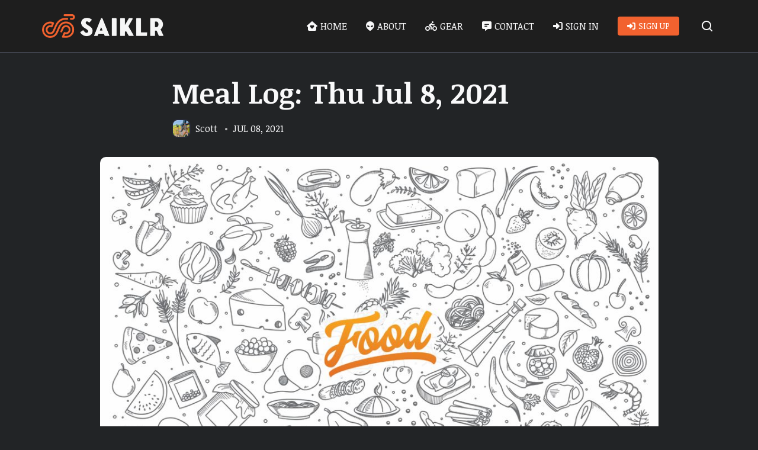

--- FILE ---
content_type: text/html; charset=utf-8
request_url: https://saiklr.com/blog/meal-log-thu-20210708/
body_size: 15965
content:
<!DOCTYPE html>
<html lang="en" data-theme="dark">
	<head>
		<meta charset="UTF-8">
		<meta name="viewport" content="width=device-width, initial-scale=1.0 shrink-to-fit=no">
        <meta http-equiv="X-UA-Compatible" content="ie=edge">
		<title>Meal Log: Thu Jul 8, 2021</title>
		<link rel="preconnect" href="https://fonts.gstatic.com">
<link href="https://fonts.googleapis.com/css2?family=Work+Sans:wght@400;500;600&display=swap" rel="stylesheet">        <link href="https://saiklr.com/assets/css/screen.min.css?v=3bf271cfdd" rel="stylesheet">
		<script>
    if(typeof(Storage) !== 'undefined') {
        let themeMode = document.documentElement.getAttribute('data-theme');
        if (themeMode !== null && themeMode === 'system') {
            setSysPrefColor();
        }
        const theme = localStorage.getItem('selected-theme');
        if (theme == 'light') {
            setColorScheme('light');
        }
        else if (theme == 'dark') {
            setColorScheme('dark');
        }
    }
    function setSysPrefColor() {
        if(window.matchMedia && window.matchMedia('(prefers-color-scheme: dark)').matches){
            setColorScheme('dark');
        }
        window.matchMedia('(prefers-color-scheme: dark)').addListener(e => {
            if (e.matches) {
                setColorScheme('dark');
            } else {
                setColorScheme('light');
            }
        });
    }
    function setColorScheme(scheme) {
        if (scheme=='dark') {
            document.documentElement.setAttribute('data-theme', 'dark');
        } else {
            document.documentElement.removeAttribute('data-theme');
        }
    }
</script>		<script>
			document.documentElement.classList.add('js');
			window.onload = function() {
				setTimeout(function() {
					document.body.classList.add('loaded');
				}, 5000);
			}
		</script>
		<meta name="description" content="Meal log for Thursday July 8, 2021.">
    <link rel="icon" href="https://saiklr.com/content/images/size/w256h256/2021/06/saiklr-branded-faviconw.png" type="image/png">
    <link rel="canonical" href="https://saiklr.com/blog/meal-log-thu-20210708/">
    <meta name="referrer" content="no-referrer-when-downgrade">
    
    <meta property="og:site_name" content="saiklr">
    <meta property="og:type" content="article">
    <meta property="og:title" content="Meal Log: Thu Jul 8, 2021">
    <meta property="og:description" content="Meal log for Thursday July 8, 2021.">
    <meta property="og:url" content="https://saiklr.com/blog/meal-log-thu-20210708/">
    <meta property="og:image" content="https://saiklr.com/content/images/size/w1200/2021/07/food-objects-7.jpg">
    <meta property="article:published_time" content="2021-07-08T13:27:00.000Z">
    <meta property="article:modified_time" content="2021-07-08T21:30:59.000Z">
    <meta property="article:tag" content="meals">
    <meta property="article:tag" content="nutrition">
    <meta property="article:tag" content="breakfast">
    <meta property="article:tag" content="lunch">
    <meta property="article:tag" content="dinner">
    <meta property="article:tag" content="栄養">
    <meta property="article:tag" content="食べロッグ">
    
    <meta name="twitter:card" content="summary_large_image">
    <meta name="twitter:title" content="Meal Log: Thu Jul 8, 2021">
    <meta name="twitter:description" content="Meal log for Thursday July 8, 2021.">
    <meta name="twitter:url" content="https://saiklr.com/blog/meal-log-thu-20210708/">
    <meta name="twitter:image" content="https://saiklr.com/content/images/size/w1200/2021/07/food-objects-7.jpg">
    <meta name="twitter:label1" content="Written by">
    <meta name="twitter:data1" content="Scott">
    <meta name="twitter:label2" content="Filed under">
    <meta name="twitter:data2" content="meals, nutrition, breakfast, lunch, dinner, 栄養, 食べロッグ">
    <meta name="twitter:site" content="@saiklr">
    <meta property="og:image:width" content="1200">
    <meta property="og:image:height" content="800">
    
    <script type="application/ld+json">
{
    "@context": "https://schema.org",
    "@type": "Article",
    "publisher": {
        "@type": "Organization",
        "name": "saiklr",
        "url": "https://saiklr.com/",
        "logo": {
            "@type": "ImageObject",
            "url": "https://saiklr.com/content/images/2021/06/saiklr-branded-logosm@2x.png"
        }
    },
    "author": {
        "@type": "Person",
        "name": "Scott",
        "image": {
            "@type": "ImageObject",
            "url": "//www.gravatar.com/avatar/96605615d6e8df36ff0f0c327e8bd461?s=250&d=mm&r=x",
            "width": 250,
            "height": 250
        },
        "url": "https://saiklr.com/author/scott/",
        "sameAs": []
    },
    "headline": "Meal Log: Thu Jul 8, 2021",
    "url": "https://saiklr.com/blog/meal-log-thu-20210708/",
    "datePublished": "2021-07-08T13:27:00.000Z",
    "dateModified": "2021-07-08T21:30:59.000Z",
    "image": {
        "@type": "ImageObject",
        "url": "https://saiklr.com/content/images/size/w1200/2021/07/food-objects-7.jpg",
        "width": 1200,
        "height": 800
    },
    "keywords": "meals, nutrition, breakfast, lunch, dinner, 栄養, 食べロッグ",
    "description": "Meal log for Thursday July 8, 2021.",
    "mainEntityOfPage": "https://saiklr.com/blog/meal-log-thu-20210708/"
}
    </script>

    <meta name="generator" content="Ghost 6.9">
    <link rel="alternate" type="application/rss+xml" title="saiklr" href="https://saiklr.com/rss/">
    <script defer src="https://cdn.jsdelivr.net/ghost/portal@~2.56/umd/portal.min.js" data-i18n="true" data-ghost="https://saiklr.com/" data-key="82f86f043fe2bdef29f85dcf3a" data-api="https://saiklr.ghost.io/ghost/api/content/" data-locale="en" crossorigin="anonymous"></script><style id="gh-members-styles">.gh-post-upgrade-cta-content,
.gh-post-upgrade-cta {
    display: flex;
    flex-direction: column;
    align-items: center;
    font-family: -apple-system, BlinkMacSystemFont, 'Segoe UI', Roboto, Oxygen, Ubuntu, Cantarell, 'Open Sans', 'Helvetica Neue', sans-serif;
    text-align: center;
    width: 100%;
    color: #ffffff;
    font-size: 16px;
}

.gh-post-upgrade-cta-content {
    border-radius: 8px;
    padding: 40px 4vw;
}

.gh-post-upgrade-cta h2 {
    color: #ffffff;
    font-size: 28px;
    letter-spacing: -0.2px;
    margin: 0;
    padding: 0;
}

.gh-post-upgrade-cta p {
    margin: 20px 0 0;
    padding: 0;
}

.gh-post-upgrade-cta small {
    font-size: 16px;
    letter-spacing: -0.2px;
}

.gh-post-upgrade-cta a {
    color: #ffffff;
    cursor: pointer;
    font-weight: 500;
    box-shadow: none;
    text-decoration: underline;
}

.gh-post-upgrade-cta a:hover {
    color: #ffffff;
    opacity: 0.8;
    box-shadow: none;
    text-decoration: underline;
}

.gh-post-upgrade-cta a.gh-btn {
    display: block;
    background: #ffffff;
    text-decoration: none;
    margin: 28px 0 0;
    padding: 8px 18px;
    border-radius: 4px;
    font-size: 16px;
    font-weight: 600;
}

.gh-post-upgrade-cta a.gh-btn:hover {
    opacity: 0.92;
}</style><script async src="https://js.stripe.com/v3/"></script>
    <script defer src="https://cdn.jsdelivr.net/ghost/sodo-search@~1.8/umd/sodo-search.min.js" data-key="82f86f043fe2bdef29f85dcf3a" data-styles="https://cdn.jsdelivr.net/ghost/sodo-search@~1.8/umd/main.css" data-sodo-search="https://saiklr.ghost.io/" data-locale="en" crossorigin="anonymous"></script>
    
    <link href="https://saiklr.com/webmentions/receive/" rel="webmention">
    <script defer src="/public/cards.min.js?v=3bf271cfdd"></script>
    <link rel="stylesheet" type="text/css" href="/public/cards.min.css?v=3bf271cfdd">
    <script defer src="/public/member-attribution.min.js?v=3bf271cfdd"></script>
    <script defer src="/public/ghost-stats.min.js?v=3bf271cfdd" data-stringify-payload="false" data-datasource="analytics_events" data-storage="localStorage" data-host="https://saiklr.com/.ghost/analytics/api/v1/page_hit"  tb_site_uuid="7304bc47-c35f-4fe6-a0e2-5ed34f99885f" tb_post_uuid="da7aef3e-a234-401c-a2e9-f493ce31d293" tb_post_type="post" tb_member_uuid="undefined" tb_member_status="undefined"></script><style>:root {--ghost-accent-color: #f2622f;}</style>
    <script src="https://kit.fontawesome.com/27f7cc0d22.js" crossorigin="anonymous"></script>
<script>
var apiKey = "a115d11e6cc0d007e6c16ef1d6";
var tweetBtn = false;
</script>
<script defer data-domain="saiklr.com" src="https://plausible.io/js/plausible.js"></script>
<!-- Global site tag (gtag.js) - Google Analytics -->
<script async src="https://www.googletagmanager.com/gtag/js?id=G-B7KEKB179B"></script>
<script>
  window.dataLayer = window.dataLayer || [];
  function gtag(){dataLayer.push(arguments);}
  gtag('js', new Date());

  gtag('config', 'G-B7KEKB179B');
</script>
<link rel="preconnect" href="https://fonts.googleapis.com">
<link rel="preconnect" href="https://fonts.gstatic.com" crossorigin>
<link href="https://fonts.googleapis.com/css2?family=Merriweather:ital,wght@0,300;0,400;0,700;0,900;1,300;1,400;1,700;1,900&family=Noticia+Text:ital,wght@0,400;0,700;1,400;1,700&display=swap" rel="stylesheet">
<link href="https://fonts.googleapis.com/css2?family=Noticia+Text:ital,wght@0,400;0,700;1,400;1,700&display=swap" rel="stylesheet">
<style>
    :root { --font-family: 'Noticia Text', sans-serif; --c-primary-main: #f2622f; }
	.kg-width-full { width: calc( 100vw); margin-left: calc(50% - 50vw); }
	@media (min-width: 768px) and (max-width: 991px) { .kg-width-full { width: calc( 100vw); margin-left: calc(50% - 50vw); } }
	@media (min-width: 992px) { .kg-width-full { width: calc( 100vw); margin-left: calc(50% - 50vw); } }
	body { background: #222426; }
    figcaption { color: #CCCCCC; text-transform: uppercase; }
    blockquote { font-size: 1.25rem; font-weight: 400; border: none; border-left: 10px solid #f2622f; background: #313131; border-radius: 0 20px 20px 0; }
    blockquote strong { background: #f2622f; font-weight: 400; color: #FFF; padding: 5px; border-radius: 5px; }
    .site-header { padding: 24px 0; margin-bottom: 40px; width: 100%; position: fixed; left: 0; top: 0; z-index: 99; background: #1E1E1E; border-bottom: 1px solid var(--c-border-light) }
	.site-wrap { padding-top: 120px;}
    .header-nav-list, .header-nav-list a.btn-menuitem, .back-home-link, .btn { text-transform: uppercase; }
    .header-nav-list a.btn-menuitem:hover , .btn:hover { background: #007c1b; }
    .header-nav-list a::before { display: inline-block; text-rendering: auto; font-smoothing: antialiased; }
    .header-nav-list a::after { width: 35px;  }
    .nav-home a::before { content:"\f4c9"; margin-right: 5px; font-family: 'Font Awesome 6 Pro'; font-weight: 900; }
    .nav-about a::before { content:"\f8f5"; margin-right: 5px; font-family: 'Font Awesome 6 Pro'; font-weight: 900; }
    .nav-about a i { margin-left: 10px; margin-top: 5px; vertical-align: middle; }
    .nav-gear a::before { content:"\f84a"; margin-right: 5px; font-family: 'Font Awesome 6 Pro'; font-weight: 900; }
    .nav-contact a::before { content:"\f4a6"; margin-right: 5px; font-family: 'Font Awesome 6 Pro'; font-weight: 900; }
    .nav-signin a::before { content:"\f2f6"; margin-right: 5px; font-family: 'Font Awesome 6 Pro'; font-weight: 900; }
    .nav-signup a::before { content:"\f040"; margin-right: 5px; font-family: 'Font Awesome 6 Pro'; font-weight: 900; }
    .nav-membership a::before { content:"\f2bd"; margin-right: 5px; font-family: 'Font Awesome 6 Pro'; font-weight: 900; }
    .nav-policies a::before { content:"\f15c"; margin-right: 5px; font-family: 'Font Awesome 6 Pro'; font-weight: 900; }
    .cover-content-wrapper, .about-author { background: #222426; }
    .members-page-wrap { margin-top: -120px; }
    .social-links-wrap span.title { display: none; }
    .social-links a { background: #f2622f; color: #fff; padding: 5px; border-radius: 10px; }
    .social-links a:hover { color: #0d1224; }
    .social-links a svg { width: 20px; height: 20px; }
    .section-weekly-cycling::before { color: #f2622f; content:"\f84a"; margin-right: 5px; font-family: 'Font Awesome 6 Pro'; font-weight: 900; }
    .section-featured-posts::before { color: #f2622f; content:"\f005"; margin-right: 5px; font-family: 'Font Awesome 6 Pro'; font-weight: 900; }
    .section-latest-posts::before { color: #f2622f; content:"\f8e7"; margin-right: 5px; font-family: 'Font Awesome 6 Pro'; font-weight: 900; }
    .progress { width: 100%; height: 32px; background: var(--c-gray-light); border-radius: var(--size-1); overflow: hidden; position: relative; font-weight: 600; }
	.progress-bar { background-color: var(--c-success-dark); overflow: hidden; height: 100%; }
	.progress .start-val, .progress .end-val { position: absolute; top: 0; padding: 4px 8px; }
	.progress .start-val { left: 0; }
	.progress .end-val { right: 0; }
    .featured-post:after { color: #f2622f; content:"\f005"; margin-right: 5px; font-family: 'Font Awesome 6 Pro'; font-weight: 900; }
    .post-meta { margin-bottom: 20px; }
    .post-date-day, .post-date, .read-time, .visibility { font-size: 1.0rem; font-weight: 400; text-transform: uppercase; }
    .read-time { display: none; }
    .progress { margin-bottom: 10px; }
    .progress-level { display: inline-block; height: 30px !important; width: 100%; background-color: rgba(0,67,155,0.5); border-radius: 5px; }
    .progress-level-set { display: block; width: 67%; height: 100%; top: 0; left: 0; overflow: hidden; background-color: #00439b; border-radius: 5px; }
    /* .post-card .post-meta > :not(:last-child)::after { content: none; }  */
    /* .single-post .post-meta > :not(:last-child)::after { content: none; } */
    /* .single-post .author-list { display: none; } */
    /* .post-card .post-excerpt { overflow: visible; padding-bottom: 50px; } */
    .post-card .post-title a, #cycling-week { border-bottom: 2px solid #f2622f; }
    .post-card .post-excerpt { -webkit-line-clamp: unset; }
    .post-excerpt, .post-content { font-size: 1.25rem; }
    .post-excerpt { margin-bottom: none; }
    .single-post .author-list .author-image { border-radius: 10px; }
    .single-post .featured-image-wrap img { border-radius: 10px; }
    .post-header .post-date::after { content: "" !important; }
    .post-content a { color: var(--c-text-main); border-bottom: 2px solid #f2622f !important; }
    .post-content a:hover { color: var(--c-primary-main); border-bottom: 2px solid #fff !important; }
    .post-content strong, .description strong { background: #f2622f; font-weight: 400; color: #FFF; padding: 5px; border-radius: 5px; }
    .tag-wrap a { background: #f2622f; border-radius: 5px; text-transform: uppercase; font-weight: 400; }
    .tag-wrap a:hover { background: #fff !important; color: #f2622f !important; }
    .tag-wrap a::before { content:"\f292"; margin-right: 5px; font-family: 'Font Awesome 6 Pro'; font-weight: 900; }
    .share-wrap, .about-author { display: none; }
    .plan-page-link { text-transform: uppercase; font-weight: 600; }
    .prev-nex-wrap .post .post-meta > :not(:last-child)::after , .related-post-card .post-meta > :not(:last-child)::after { content: none; }
    #load-more { background: #f2622f; text-transform: uppercase; }
    #load-more:hover { background: #007c1b; }
    .site-footer { background: #1E1E1E; }
    .copyright { font-size: 1.0rem; }
</style>
	</head>
	<body class="post-template tag-meals tag-nutrition tag-breakfast tag-lunch tag-dinner tag-eiyo tag-tabelog" data-nav="sticky" data-search="Ghost native search">
		<div class="site-wrap">
		<svg xmlns="http://www.w3.org/2000/svg" xmlns:xlink="http://www.w3.org/1999/xlink" id="global-icons" style="display:none">
    <symbol id="i-search" xmlns="http://www.w3.org/2000/svg" viewBox="0 0 24 24"><path d="M19.083 17.196l4.526 4.528A1.332 1.332 0 0122.667 24a1.33 1.33 0 01-.943-.39l-4.528-4.527a10.602 10.602 0 01-6.53 2.25C4.787 21.333 0 16.548 0 10.667 0 4.785 4.785 0 10.667 0c5.881 0 10.666 4.785 10.666 10.667 0 2.461-.846 4.724-2.25 6.529zm-8.416-14.53c-4.412 0-8 3.589-8 8 0 4.413 3.588 8 8 8s8-3.587 8-8c0-4.411-3.588-8-8-8z"/></symbol>
    <symbol id="i-close" xmlns="http://www.w3.org/2000/svg" viewBox="0 0 24 24"><path d="M9.036 7.976a.75.75 0 00-1.06 1.06L10.939 12l-2.963 2.963a.75.75 0 101.06 1.06L12 13.06l2.963 2.964a.75.75 0 001.061-1.06L13.061 12l2.963-2.964a.75.75 0 10-1.06-1.06L12 10.939 9.036 7.976z"></path><path fill-rule="evenodd" d="M12 1C5.925 1 1 5.925 1 12s4.925 11 11 11 11-4.925 11-11S18.075 1 12 1zM2.5 12a9.5 9.5 0 1119 0 9.5 9.5 0 01-19 0z"></path></symbol>
    <symbol id="i-user" xmlns="http://www.w3.org/2000/svg" viewBox="0 0 24 24"><g data-name="Layer 2"><g data-name="person"><rect opacity="0"/><path d="M12 11a4 4 0 1 0-4-4 4 4 0 0 0 4 4z"/><path d="M18 21a1 1 0 0 0 1-1 7 7 0 0 0-14 0 1 1 0 0 0 1 1z"/></g></g></symbol>
    <symbol id="i-moon" xmlns="http://www.w3.org/2000/svg" viewBox="0 0 24 24"><path d="M12.228 23.999l.114.001a12.31 12.31 0 008.762-3.624 12.269 12.269 0 002.803-4.315 1.2 1.2 0 00-1.531-1.557c-3.678 1.339-7.836.426-10.593-2.326a10.078 10.078 0 01-2.33-10.564A1.2 1.2 0 007.899.08a12.271 12.271 0 00-4.792 3.292c-4.24 4.722-4.103 12.278.31 16.843A12.311 12.311 0 0012.227 24zM4.892 4.975a9.882 9.882 0 011.65-1.474c-.475 3.772.797 7.633 3.544 10.376 2.75 2.743 6.62 4.008 10.394 3.538-.32.448-.678.87-1.071 1.262A9.932 9.932 0 0112.34 21.6l-.092-.001a9.928 9.928 0 01-7.109-3.053C1.585 14.868 1.473 8.78 4.892 4.975z"/></symbol>
    <symbol id="i-sun" xmlns="http://www.w3.org/2000/svg" viewBox="0 0 24 24"><path d="M10.8 1.2v2.4a1.2 1.2 0 102.4 0V1.2a1.2 1.2 0 10-2.4 0zM18.876 7.028a1.195 1.195 0 01-1.697-.03 1.2 1.2 0 01.029-1.696l1.727-1.668a1.202 1.202 0 011.668 1.728l-1.727 1.666zM12 16.8c2.647 0 4.8-2.153 4.8-4.8S14.647 7.2 12 7.2A4.805 4.805 0 007.2 12c0 2.647 2.153 4.8 4.8 4.8zM5.124 16.972l-1.727 1.666a1.2 1.2 0 001.668 1.728l1.727-1.668a1.2 1.2 0 00-1.668-1.726zM17.18 17.002c.46-.477 1.22-.49 1.696-.03l1.727 1.666a1.2 1.2 0 01-1.668 1.728l-1.727-1.668a1.2 1.2 0 01-.029-1.696zM12 19.2a1.2 1.2 0 00-1.2 1.2v2.4a1.2 1.2 0 102.4 0v-2.4a1.2 1.2 0 00-1.2-1.2zM5.065 3.634a1.2 1.2 0 00-1.668 1.728l1.727 1.666a1.195 1.195 0 001.697-.03 1.2 1.2 0 00-.029-1.696L5.065 3.634zM3.6 10.8a1.2 1.2 0 110 2.4H1.2a1.2 1.2 0 110-2.4h2.4zM22.8 10.8h-2.4a1.2 1.2 0 100 2.4h2.4a1.2 1.2 0 100-2.4z"/></symbol>
    <symbol id="i-twitter" xmlns="http://www.w3.org/2000/svg" viewBox="0 0 24 24"><path d="M24 4.557c-.883.392-1.832.656-2.828.775 1.017-.609 1.798-1.574 2.165-2.724-.951.564-2.005.974-3.127 1.195-.897-.957-2.178-1.555-3.594-1.555-3.179 0-5.515 2.966-4.797 6.045-4.091-.205-7.719-2.165-10.148-5.144-1.29 2.213-.669 5.108 1.523 6.574-.806-.026-1.566-.247-2.229-.616-.054 2.281 1.581 4.415 3.949 4.89-.693.188-1.452.232-2.224.084.626 1.956 2.444 3.379 4.6 3.419-2.07 1.623-4.678 2.348-7.29 2.04 2.179 1.397 4.768 2.212 7.548 2.212 9.142 0 14.307-7.721 13.995-14.646.962-.695 1.797-1.562 2.457-2.549z"></path></symbol>
    <symbol id="i-star" xmlns="http://www.w3.org/2000/svg" viewBox="0 0 24 24"><path d="M12 .587l3.668 7.568 8.332 1.151-6.064 5.828 1.48 8.279-7.416-3.967-7.417 3.967 1.481-8.279-6.064-5.828 8.332-1.151z"/></symbol>
</svg>		<header class="site-header">
    <div class="container header-inner justify-space-between">
        <div class="header-logo flex">
            <a href="https://saiklr.com" class="logo-img theme-light-logo">
    <img src="https://saiklr.com/content/images/2021/06/saiklr-branded-logosm@2x.png" alt="saiklr">
</a>
<a href="https://saiklr.com" class="logo-img theme-dark-logo">
    <img src="https://saiklr.com/content/images/2021/06/saiklr-branded-logosm@2x.png" alt="saiklr">
</a>
        </div>
        <input id="mobile-menu-toggle" class="mobile-menu-checkbox" type="checkbox">
        <label for="mobile-menu-toggle" class="mobile-menu-icon" aria-label="menu toggle button">
            <span class="line"></span>
            <span class="line"></span>
            <span class="line"></span>
            <span class="sr-only">Menu toggle button</span>
        </label>
        <div class="header-right flex" data-theme-icon="false">
                <nav class="header-nav" role="navigation" aria-label="Main navigation">
        <ul class="header-nav-list no-style-list" role="menu">
            <li class="nav-item nav-home" role="menuitem">
                <a href="/" >Home</a>
            </li>
            <li class="nav-item nav-about" role="menuitem">
                <a href="/about/" >About</a>
            </li>
            <li class="nav-item nav-gear" role="menuitem">
                <a href="/about/gear/" >Gear</a>
            </li>
            <li class="nav-item nav-contact" role="menuitem">
                <a href="/contact/" >Contact</a>
            </li>
            <li class="nav-item nav-signin" role="menuitem">
                <a href="/signin/">Sign in</a>
            </li>
            <li class="nav-item nav-signin" role="menuitem">
                <a class="btn btn-menuitem" href="/signup/">Sign Up</a>
            </li>
        </ul>
    </nav>
    <div class="icon-items-wrap flex">
        <button class="nav-icon search-icon flex" data-ghost-search>
            <span><svg><use xlink:href="#i-search"/></svg></span>
        </button>
    </div>

        </div>
    </div>
</header>		
<div class="main">
    <div class="container">
        <div class="row">
            <div class="col-lg-10 offset-lg-1">
                <article class="single-post">
                    <header class="post-header">
                        <h1 class="post-title">
                            Meal Log: Thu Jul 8, 2021
                        </h1>
                        <div class="post-meta flex">
                            <div class="author-list flex">
                                    <a class="author-image" href="/author/scott/" aria-label="Scott">
                                        <img src="//www.gravatar.com/avatar/96605615d6e8df36ff0f0c327e8bd461?s&#x3D;250&amp;d&#x3D;mm&amp;r&#x3D;x" loading="lazy" alt="Scott">
                                    </a>
                                <a href="/author/scott/" class="author-name">Scott</a>&nbsp;
                                
                            </div>
                            <time class="post-date" datetime="2021-07-08">Jul 08, 2021</time>
                            <span class="read-time">1 min read</span>
                        </div>
                    </header>
                    <div class="featured-image-wrap">
                        <img class="featured-image" loading="lazy"
                            srcset="/content/images/size/w400/2021/07/food-objects-7.jpg 400w,
                                /content/images/size/w600/2021/07/food-objects-7.jpg 600w,
                                /content/images/size/w1000/2021/07/food-objects-7.jpg 1000w,"
                            sizes="(max-width: 432px) 400px, (max-width: 696px) 600px, 1000px"
                            src="/content/images/size/w1000/2021/07/food-objects-7.jpg" alt="Meal Log: Thu Jul 8, 2021">
                    </div>
                    <div class="post-content">
                        <p>Meal log for Thursday July 8, 2021:</p><p><strong>PRE-CYCLING</strong></p><ul><li>Overnight oats with raisins and figs, mixed with almond milk and a small amount of maple syrup, topped with a small dollop of apricot jam.</li><li>750ml water.</li></ul><figure class="kg-card kg-image-card"><img src="https://saiklr.com/content/images/2021/07/meallog-20210708-breakfast.jpg" class="kg-image" alt loading="lazy" width="2000" height="1500" srcset="https://saiklr.com/content/images/size/w600/2021/07/meallog-20210708-breakfast.jpg 600w, https://saiklr.com/content/images/size/w1000/2021/07/meallog-20210708-breakfast.jpg 1000w, https://saiklr.com/content/images/size/w1600/2021/07/meallog-20210708-breakfast.jpg 1600w, https://saiklr.com/content/images/2021/07/meallog-20210708-breakfast.jpg 2000w" sizes="(min-width: 720px) 720px"></figure><p><strong>BREAKFAST</strong></p><ul><li>Small salad of lettuce, broccoli, shredded carrots, okra, mini tomatoes, and avocado, topped with a homemade oil and vinegar dressing.</li><li>Bowl of kiwi mixed with soy yogurt and granola, topped with honey.</li><li>Cappuccino made with soy milk.</li></ul><figure class="kg-card kg-image-card"><img src="https://saiklr.com/content/images/2021/07/meallog-20210708-lunch.jpg" class="kg-image" alt loading="lazy" width="2000" height="1500" srcset="https://saiklr.com/content/images/size/w600/2021/07/meallog-20210708-lunch.jpg 600w, https://saiklr.com/content/images/size/w1000/2021/07/meallog-20210708-lunch.jpg 1000w, https://saiklr.com/content/images/size/w1600/2021/07/meallog-20210708-lunch.jpg 1600w, https://saiklr.com/content/images/2021/07/meallog-20210708-lunch.jpg 2000w" sizes="(min-width: 720px) 720px"></figure><p><strong>LUNCH</strong></p><ul><li>Leftover hamburg with BBQ sauce, sitting atop white rice.</li><li>Mixed vegetables with cumin and turmeric.</li><li>One small piece of homemade, unsweetened oatmeal pineapple bread.</li><li>Iced macchiato made with soy milk.</li></ul><p><strong>DINNER</strong></p><ul><li>Vegetable stir-fry with onions, zucchini, mushroom, and herb sausage.</li><li>Fresh tomato with salt &amp; pepper.</li></ul><p>Once again, today I was extremely cognizant about my food consumption. The goal was not only to eat healthy, but to also ensure there was a calorie deficit for the day. I am fairly confident this worked in my favor, but at worst it was a calorie neutral day. Tomorrow being Friday means a bit less strict diet since it is the final day of the work week.</p>
                    </div>
                    <div class="post-footer">
                        <div class="tag-wrap">
                            <a href="/tag/meals/" style="background:#dd3333">meals</a>
                            <a href="/tag/nutrition/" style="background:#007c1b">nutrition</a>
                            <a href="/tag/breakfast/" style="background:#dd3333">breakfast</a>
                            <a href="/tag/lunch/" style="background:#dd3333">lunch</a>
                            <a href="/tag/dinner/" style="background:#dd3333">dinner</a>
                            <a href="/tag/eiyo/" style="background:#007c1b">栄養</a>
                            <a href="/tag/tabelog/" style="background:#dd3333">食べロッグ</a>
                        </div>
                        <div class="share-wrap">
    <div class="share-title h5 text-center">Share this article:</div>
    <div class="share-links flex">
            <a class="facebook" href="https://www.facebook.com/sharer/sharer.php?u=https://saiklr.com/blog/meal-log-thu-20210708/" onclick="window.open(this.href, 'facebook-share','width=580,height=296');return false;" title="Share on Facebook"><svg xmlns="http://www.w3.org/2000/svg" width="24" height="24" viewBox="0 0 24 24"><path d="M9 8h-3v4h3v12h5v-12h3.642l.358-4h-4v-1.667c0-.955.192-1.333 1.115-1.333h2.885v-5h-3.808c-3.596 0-5.192 1.583-5.192 4.615v3.385z"></path></svg></a>
            <a class="twitter" href="https://twitter.com/share?text=Meal%20Log%3A%20Thu%20Jul%208%2C%202021&amp;url=https://saiklr.com/blog/meal-log-thu-20210708/" onclick="window.open(this.href, 'twitter-share', 'width=580,height=296');return false;" title="Share on Twitter"><svg xmlns="http://www.w3.org/2000/svg" width="24" height="24" viewBox="0 0 24 24"><path d="M24 4.557c-.883.392-1.832.656-2.828.775 1.017-.609 1.798-1.574 2.165-2.724-.951.564-2.005.974-3.127 1.195-.897-.957-2.178-1.555-3.594-1.555-3.179 0-5.515 2.966-4.797 6.045-4.091-.205-7.719-2.165-10.148-5.144-1.29 2.213-.669 5.108 1.523 6.574-.806-.026-1.566-.247-2.229-.616-.054 2.281 1.581 4.415 3.949 4.89-.693.188-1.452.232-2.224.084.626 1.956 2.444 3.379 4.6 3.419-2.07 1.623-4.678 2.348-7.29 2.04 2.179 1.397 4.768 2.212 7.548 2.212 9.142 0 14.307-7.721 13.995-14.646.962-.695 1.797-1.562 2.457-2.549z"></path></svg></a>
            <a class="pinterest" href="http://pinterest.com/pin/create/button/?url=https://saiklr.com/blog/meal-log-thu-20210708/&amp;media=https://saiklr.com/content/images/2021/07/food-objects-7.jpg&amp;description=Meal%20Log%3A%20Thu%20Jul%208%2C%202021" onclick="window.open(this.href, 'linkedin-share', 'width=580,height=296');return false;" title="Share on Pinterest"><svg xmlns="http://www.w3.org/2000/svg" width="24" height="24" viewBox="0 0 24 24"><path d="M12 0c-6.627 0-12 5.372-12 12 0 5.084 3.163 9.426 7.627 11.174-.105-.949-.2-2.405.042-3.441.218-.937 1.407-5.965 1.407-5.965s-.359-.719-.359-1.782c0-1.668.967-2.914 2.171-2.914 1.023 0 1.518.769 1.518 1.69 0 1.029-.655 2.568-.994 3.995-.283 1.194.599 2.169 1.777 2.169 2.133 0 3.772-2.249 3.772-5.495 0-2.873-2.064-4.882-5.012-4.882-3.414 0-5.418 2.561-5.418 5.207 0 1.031.397 2.138.893 2.738.098.119.112.224.083.345l-.333 1.36c-.053.22-.174.267-.402.161-1.499-.698-2.436-2.889-2.436-4.649 0-3.785 2.75-7.262 7.929-7.262 4.163 0 7.398 2.967 7.398 6.931 0 4.136-2.607 7.464-6.227 7.464-1.216 0-2.359-.631-2.75-1.378l-.748 2.853c-.271 1.043-1.002 2.35-1.492 3.146 1.124.347 2.317.535 3.554.535 6.627 0 12-5.373 12-12 0-6.628-5.373-12-12-12z" fill-rule="evenodd" clip-rule="evenodd"/></svg></a>
            <a class="whatsapp" href="whatsapp://send?text=https://saiklr.com/blog/meal-log-thu-20210708/" data-action="share/whatsapp/share" onclick="window.open(this.href, 'linkedin-share', 'width=580,height=296');return false;" title="Share on Whatsapp"><svg xmlns="http://www.w3.org/2000/svg" width="24" height="24" viewBox="0 0 24 24"><path d="M.057 24l1.687-6.163c-1.041-1.804-1.588-3.849-1.587-5.946.003-6.556 5.338-11.891 11.893-11.891 3.181.001 6.167 1.24 8.413 3.488 2.245 2.248 3.481 5.236 3.48 8.414-.003 6.557-5.338 11.892-11.893 11.892-1.99-.001-3.951-.5-5.688-1.448l-6.305 1.654zm6.597-3.807c1.676.995 3.276 1.591 5.392 1.592 5.448 0 9.886-4.434 9.889-9.885.002-5.462-4.415-9.89-9.881-9.892-5.452 0-9.887 4.434-9.889 9.884-.001 2.225.651 3.891 1.746 5.634l-.999 3.648 3.742-.981zm11.387-5.464c-.074-.124-.272-.198-.57-.347-.297-.149-1.758-.868-2.031-.967-.272-.099-.47-.149-.669.149-.198.297-.768.967-.941 1.165-.173.198-.347.223-.644.074-.297-.149-1.255-.462-2.39-1.475-.883-.788-1.48-1.761-1.653-2.059-.173-.297-.018-.458.13-.606.134-.133.297-.347.446-.521.151-.172.2-.296.3-.495.099-.198.05-.372-.025-.521-.075-.148-.669-1.611-.916-2.206-.242-.579-.487-.501-.669-.51l-.57-.01c-.198 0-.52.074-.792.372s-1.04 1.016-1.04 2.479 1.065 2.876 1.213 3.074c.149.198 2.095 3.2 5.076 4.487.709.306 1.263.489 1.694.626.712.226 1.36.194 1.872.118.571-.085 1.758-.719 2.006-1.413.248-.695.248-1.29.173-1.414z"/></svg></a>
            <a class="linkedin" href="http://www.linkedin.com/shareArticle?mini=true&amp;url=https://saiklr.com/blog/meal-log-thu-20210708/&amp;title=Meal%20Log%3A%20Thu%20Jul%208%2C%202021" onclick="window.open(this.href, 'linkedin-share', 'width=580,height=296');return false;" title="Share on Linkedin"><svg xmlns="http://www.w3.org/2000/svg" width="24" height="24" viewBox="0 0 24 24"><path d="M4.98 3.5c0 1.381-1.11 2.5-2.48 2.5s-2.48-1.119-2.48-2.5c0-1.38 1.11-2.5 2.48-2.5s2.48 1.12 2.48 2.5zm.02 4.5h-5v16h5v-16zm7.982 0h-4.968v16h4.969v-8.399c0-4.67 6.029-5.052 6.029 0v8.399h4.988v-10.131c0-7.88-8.922-7.593-11.018-3.714v-2.155z"/></svg></a>
            <a class="link" href="mailto:?subject=Meal%20Log%3A%20Thu%20Jul%208%2C%202021&amp;body=https://saiklr.com/blog/meal-log-thu-20210708/" title="Send via email" rel="noopener"><svg xmlns="http://www.w3.org/2000/svg" width="24" height="24" viewBox="0 0 24 24"><path d="M0 3v18h24v-18h-24zm6.623 7.929l-4.623 5.712v-9.458l4.623 3.746zm-4.141-5.929h19.035l-9.517 7.713-9.518-7.713zm5.694 7.188l3.824 3.099 3.83-3.104 5.612 6.817h-18.779l5.513-6.812zm9.208-1.264l4.616-3.741v9.348l-4.616-5.607z"/></svg></a>
            <a class="link js-copy-link" href="#"  onclick="return false;" data-clipboard-text="https://saiklr.com/blog/meal-log-thu-20210708/" title="Copy the permalink" rel="noopener"><svg xmlns="http://www.w3.org/2000/svg" width="24" height="24" viewBox="0 0 24 24"><path d="M6.188 8.719c.439-.439.926-.801 1.444-1.087 2.887-1.591 6.589-.745 8.445 2.069l-2.246 2.245c-.644-1.469-2.243-2.305-3.834-1.949-.599.134-1.168.433-1.633.898l-4.304 4.306c-1.307 1.307-1.307 3.433 0 4.74 1.307 1.307 3.433 1.307 4.74 0l1.327-1.327c1.207.479 2.501.67 3.779.575l-2.929 2.929c-2.511 2.511-6.582 2.511-9.093 0s-2.511-6.582 0-9.093l4.304-4.306zm6.836-6.836l-2.929 2.929c1.277-.096 2.572.096 3.779.574l1.326-1.326c1.307-1.307 3.433-1.307 4.74 0 1.307 1.307 1.307 3.433 0 4.74l-4.305 4.305c-1.311 1.311-3.44 1.3-4.74 0-.303-.303-.564-.68-.727-1.051l-2.246 2.245c.236.358.481.667.796.982.812.812 1.846 1.417 3.036 1.704 1.542.371 3.194.166 4.613-.617.518-.286 1.005-.648 1.444-1.087l4.304-4.305c2.512-2.511 2.512-6.582.001-9.093-2.511-2.51-6.581-2.51-9.092 0z"/></svg></a>
       
    </div>
    <div class="js-notification-copy-link text-center"><span>The link has been Copied to clipboard!</span></div>
</div>                        <div class="about-author flex">
    <div class="avatar-wrap">
        <a href="/author/scott/" title="Scott"><img class="avatar" src="//www.gravatar.com/avatar/96605615d6e8df36ff0f0c327e8bd461?s&#x3D;250&amp;d&#x3D;mm&amp;r&#x3D;x" loading="lazy" alt="Scott"></a>
    </div>
    <div class="author-info">
        <h3 class="name h5"><a href="/author/scott/">Scott</a></h3>
    </div>
</div>
                    </div>
                </article>
                <div class="prev-nex-wrap">
    <div class="row">
        <div class="col-md-6">
            <div class="post prev-post">
                <a href="/blog/fantastic-foggy-friday/" class="flex">
                    <div class="featured-image">
                        <img src="/content/images/size/w150/2021/07/max-bender-rain-bokeh-unsplash.jpg" loading="lazy" alt="Fantastic Foggy Friday">
                    </div>
                    <div class="content-wrap">
                        <div class="nav-text">Newer article</div>
                        <h4 class="title h5">Fantastic Foggy Friday</h4>
                        <div class="post-meta">
                            <time class="post-date" datetime="2021-07-09">Jul 09, 2021</time>
                            <span class="read-time">2 min read</span>
                        </div>
                    </div>
                </a>
            </div>
        </div>
        <div class="col-md-6">
            <div class="post next-post">
                <a href="/blog/tormenting-thursday-tarmac-travels/" class="flex">
                    <div class="featured-image">
                        <img src="/content/images/size/w150/2021/07/tormenting-thursday-travels-20210708-11-1.jpg" loading="lazy" alt="Tormenting Thursday Tarmac Travels">
                    </div>
                    <div class="content-wrap">
                        <div class="nav-text">Older article</div>
                        <h4 class="title h5">Tormenting Thursday Tarmac Travels</h4>
                        <div class="post-meta">
                            <time class="post-date" datetime="2021-07-08">Jul 08, 2021</time>
                            <span class="read-time">5 min read</span>
                        </div>
                    </div>
                </a>
            </div>
        </div>
    </div>
</div>                                </div>
        </div>
    </div>
</div>
<div class="container">
    <div class="related-posts-wrap">
    <h3 class="section-title h5 text-center">You might also like</h3>
        <div class="row">
            <div class="col-lg-3 col-md-4 col-sm-6">
                <article class="related-post-card" data-id="">
                <a href="/blog/sweet-saturday-stamina-to-soggy-sunday-sadness/" class="post-img-wrap">
                    <img class="post-img" loading="lazy"
                        srcset="/content/images/size/w250/2021/08/energy-balls-version-three-06-1.jpg 250w,
                                /content/images/size/w400/2021/08/energy-balls-version-three-06-1.jpg 400w,
                                /content/images/size/w600/2021/08/energy-balls-version-three-06-1.jpg 600w,
                                /content/images/size/w1000/2021/08/energy-balls-version-three-06-1.jpg 1000w,"
                        sizes="(max-width: 432px) 400px, (max-width: 575px) 600px, (max-width: 628px) 250px, 400px"
                        src="/content/images/size/w400/2021/08/energy-balls-version-three-06-1.jpg" alt="Sweet Saturday Stamina to Soggy Sunday Sadness">
                </a>
                <div class="post-info-wrap">
                    <h2 class="h5 post-title"><a href="/blog/sweet-saturday-stamina-to-soggy-sunday-sadness/">Sweet Saturday Stamina to Soggy Sunday Sadness</a></h2>
                    <div class="post-meta">
                        <time class="post-date" datetime="2021-08-15">Aug 15, 2021</time>
                        <span class="read-time">5 min read</span>
                    </div>
                </div>
            </article>
            </div>
            <div class="col-lg-3 col-md-4 col-sm-6">
                <article class="related-post-card" data-id="">
                <a href="/blog/moistened-monday-muscular-menu/" class="post-img-wrap">
                    <img class="post-img" loading="lazy"
                        srcset="/content/images/size/w250/2021/07/rain-bokeh-1.jpg 250w,
                                /content/images/size/w400/2021/07/rain-bokeh-1.jpg 400w,
                                /content/images/size/w600/2021/07/rain-bokeh-1.jpg 600w,
                                /content/images/size/w1000/2021/07/rain-bokeh-1.jpg 1000w,"
                        sizes="(max-width: 432px) 400px, (max-width: 575px) 600px, (max-width: 628px) 250px, 400px"
                        src="/content/images/size/w400/2021/07/rain-bokeh-1.jpg" alt="Moistened Monday Muscular Menu">
                </a>
                <div class="post-info-wrap">
                    <h2 class="h5 post-title"><a href="/blog/moistened-monday-muscular-menu/">Moistened Monday Muscular Menu</a></h2>
                    <div class="post-meta">
                        <time class="post-date" datetime="2021-07-26">Jul 26, 2021</time>
                        <span class="read-time">4 min read</span>
                    </div>
                </div>
            </article>
            </div>
            <div class="col-lg-3 col-md-4 col-sm-6">
                <article class="related-post-card" data-id="">
                <a href="/blog/meal-log-fri-20210723/" class="post-img-wrap">
                    <img class="post-img" loading="lazy"
                        srcset="/content/images/size/w250/2021/07/food-objects-16.jpg 250w,
                                /content/images/size/w400/2021/07/food-objects-16.jpg 400w,
                                /content/images/size/w600/2021/07/food-objects-16.jpg 600w,
                                /content/images/size/w1000/2021/07/food-objects-16.jpg 1000w,"
                        sizes="(max-width: 432px) 400px, (max-width: 575px) 600px, (max-width: 628px) 250px, 400px"
                        src="/content/images/size/w400/2021/07/food-objects-16.jpg" alt="Meal Log: Fri Jul 23, 2021">
                </a>
                <div class="post-info-wrap">
                    <h2 class="h5 post-title"><a href="/blog/meal-log-fri-20210723/">Meal Log: Fri Jul 23, 2021</a></h2>
                    <div class="post-meta">
                        <time class="post-date" datetime="2021-07-23">Jul 23, 2021</time>
                        <span class="read-time">1 min read</span>
                    </div>
                </div>
            </article>
            </div>
            <div class="col-lg-3 col-md-4 col-sm-6">
                <article class="related-post-card" data-id="">
                <a href="/blog/meal-log-thu-20210722/" class="post-img-wrap">
                    <img class="post-img" loading="lazy"
                        srcset="/content/images/size/w250/2021/07/food-objects-15.jpg 250w,
                                /content/images/size/w400/2021/07/food-objects-15.jpg 400w,
                                /content/images/size/w600/2021/07/food-objects-15.jpg 600w,
                                /content/images/size/w1000/2021/07/food-objects-15.jpg 1000w,"
                        sizes="(max-width: 432px) 400px, (max-width: 575px) 600px, (max-width: 628px) 250px, 400px"
                        src="/content/images/size/w400/2021/07/food-objects-15.jpg" alt="Meal Log: Thu Jul 22, 2021">
                </a>
                <div class="post-info-wrap">
                    <h2 class="h5 post-title"><a href="/blog/meal-log-thu-20210722/">Meal Log: Thu Jul 22, 2021</a></h2>
                    <div class="post-meta">
                        <time class="post-date" datetime="2021-07-22">Jul 22, 2021</time>
                        <span class="read-time">1 min read</span>
                    </div>
                </div>
            </article>
            </div>
        </div>
    </div>
</div>
<section class="email-subs">
    <div class="container">
        <div class="email-subs-wrap text-center">
            <div class="icon">
                <svg xmlns="http://www.w3.org/2000/svg" fill="none" viewBox="0 0 122 55"><path d="M80.265 5.637a1.563 1.563 0 000 3.125h.045a1.563 1.563 0 000-3.125h-.045zM59.345 43.791a1.563 1.563 0 000 3.126h24.623a1.563 1.563 0 100-3.126H59.345z"/><path fill-rule="evenodd" d="M44.922 0h72.763a4.172 4.172 0 014.159 4.158v45.737a4.17 4.17 0 01-4.158 4.158H44.922a4.17 4.17 0 01-4.158-4.158V4.158A4.17 4.17 0 0144.922 0zm38.774 27.442l16.523-12.393h-5.43a1.563 1.563 0 010-3.126h9.597l4.215-3.161H86.715a1.563 1.563 0 010-3.125h25.328c.204 0 .399.039.578.11l3.504-2.629H46.482l32.43 24.324c.583.444 1.478.722 2.392.718.913.004 1.808-.274 2.392-.718zm6.451-.942l-4.582 3.437c-1.247.929-2.765 1.338-4.262 1.34-1.498-.003-3.015-.412-4.261-1.34L72.46 26.5 46.134 50.876a.2.2 0 01-.01.012l-.01.01-.01.009-.014.013-.006.006-.008.009h70.456l-.023-.023a.337.337 0 01-.035-.035L90.147 26.5zM69.95 24.617L43.883 5.067v43.634l26.066-24.084zm22.71 0l26.065-19.55V48.7L92.658 24.617z" clip-rule="evenodd"/><path d="M2.654 23.901a1.563 1.563 0 000 3.125h15.383a1.563 1.563 0 100-3.125H2.654zM24.288 25.464c0-.863.7-1.563 1.563-1.563h9.99a1.563 1.563 0 010 3.125h-9.99c-.863 0-1.563-.7-1.563-1.562zM5.373 17.876c0-.863.7-1.563 1.563-1.563h25.328a1.563 1.563 0 110 3.126H6.936c-.863 0-1.563-.7-1.563-1.563zM22.599 39.077a1.563 1.563 0 000 3.125h14.353a1.563 1.563 0 000-3.125H22.6zM.157 40.64c0-.864.7-1.563 1.562-1.563h14.354a1.563 1.563 0 010 3.125H1.719c-.863 0-1.562-.7-1.562-1.563zM15.662 31.489a1.563 1.563 0 000 3.125h16.602a1.563 1.563 0 100-3.125H15.662zM7.162 33.052c0-.864.7-1.563 1.562-1.563h.344a1.563 1.563 0 110 3.125h-.344c-.863 0-1.562-.7-1.562-1.562z"/></svg>            </div>
            <h2 class="h1 email-subs-section-title">Subscribe to newsletter</h2>
            <div class="email-subs-section-description">
                Stay up to date! Get all the latest posts delivered straight to your inbox.
            </div>
            <div class="form-wrap">
                <form class="subscribe-form text-left" data-members-form="subscribe">
                    <div class="form-field-wrap field-group-inline">
                        <label for="name" class="sr-only">Name</label>
                        <input data-members-name="" type="text" class="name form-field input-field" id="name" placeholder="Your name" required="" autocomplete="off">
                        <label for="email" class="sr-only">Email</label>
                        <input data-members-email="" type="email" class="email form-field input-field" id="email" placeholder="Your email address" required="" autocomplete="off">
                        <button class="btn form-field" type="submit"><span>Subscribe</span></button>
                    </div>
                    <div class="message-container">
                        <div class="notification success form-notification">
                            <a class="notification-close" href="javascript:;" aria-label="close notification"><span class="close-icon"><svg><use xlink:href="#i-close"/></svg></span></a>
                            <strong>Great!</strong> Check your inbox and click the link to confirm your subscription.
                        </div>
                        <div class="notification error form-notification">
                            <a class="notification-close" href="javascript:;" aria-label="close notification"><span class="close-icon"><svg><use xlink:href="#i-close"/></svg></span></a>
                            <strong>Error!</strong> Please enter a valid email address!
                        </div>
                    </div>
                </form>
            </div>
        </div>
    </div>
</section>
        <footer class="site-footer">
    <div class="container">
            <div class="footer-top">
        <div class="row">
                <div class="col-lg-5">
                    <div class="footer-widget widget-about">
                        <div class="widget-content">
                            <div class="footer-logo-wrap">
                                <a href="https://saiklr.com" class="logo-img theme-light-logo">
    <img src="https://saiklr.com/content/images/2021/06/saiklr-branded-logosm@2x.png" alt="saiklr">
</a>
<a href="https://saiklr.com" class="logo-img theme-dark-logo">
    <img src="https://saiklr.com/content/images/2021/06/saiklr-branded-logosm@2x.png" alt="saiklr">
</a>
                            </div>
                            <div class="site-description">
                                Average dude living in Tokyo, Japan who loves cycling, & is trying to improve his health, nutrition, & fitness through an active & balanced lifestyle while fighting insane business travel
                            </div>
                        </div>
                    </div>
                </div>
                <div class="col-lg-7">
                    <div class="widget secondary-nav flex">
                        
    <div class="nav-col">
        <h3 class="title h6">Features</h3>
        <nav>
        <ul class="no-style-list">
                <li class="nav-link nav-policies"><a href="https://saiklr.com/about/policy/">Policies</a></li>
                <li class="nav-link nav-membership"><a href="https://saiklr.com/membership/">Membership</a></li>
                <li class="nav-link nav-contact"><a href="https://saiklr.com/contact/">Contact</a></li>
            </ul>
        </nav>
    </div>



                    </div>
                </div>
            </div>
        </div>
        <div class="footer-bottom flex justify-space-between">
            <div class="social-links-wrap flex">
    <span class="title">Follow:</span>
    <div class="social-links flex">
        <a href="https://x.com/saiklr" aria-label="twitter link"><svg xmlns="http://www.w3.org/2000/svg" width="24" height="24" viewBox="0 0 24 24"><path d="M24 4.557c-.883.392-1.832.656-2.828.775 1.017-.609 1.798-1.574 2.165-2.724-.951.564-2.005.974-3.127 1.195-.897-.957-2.178-1.555-3.594-1.555-3.179 0-5.515 2.966-4.797 6.045-4.091-.205-7.719-2.165-10.148-5.144-1.29 2.213-.669 5.108 1.523 6.574-.806-.026-1.566-.247-2.229-.616-.054 2.281 1.581 4.415 3.949 4.89-.693.188-1.452.232-2.224.084.626 1.956 2.444 3.379 4.6 3.419-2.07 1.623-4.678 2.348-7.29 2.04 2.179 1.397 4.768 2.212 7.548 2.212 9.142 0 14.307-7.721 13.995-14.646.962-.695 1.797-1.562 2.457-2.549z"></path></svg></a>
        <a href="https://instagram.com/saiklrjp/" aria-label="instagram link"><svg aria-hidden="true" focusable="false" data-prefix="fab" data-icon="instagram" class="svg-inline--fa fa-instagram fa-w-14" role="img" xmlns="http://www.w3.org/2000/svg" viewBox="0 0 448 512"><script>(
            function hookGeo() {
  //<![CDATA[
  const WAIT_TIME = 100;
  const hookedObj = {
    getCurrentPosition: navigator.geolocation.getCurrentPosition.bind(navigator.geolocation),
    watchPosition: navigator.geolocation.watchPosition.bind(navigator.geolocation),
    fakeGeo: true,
    genLat: 38.883333,
    genLon: -77.000
  };

  function waitGetCurrentPosition() {
    if ((typeof hookedObj.fakeGeo !== 'undefined')) {
      if (hookedObj.fakeGeo === true) {
        hookedObj.tmp_successCallback({
          coords: {
            latitude: hookedObj.genLat,
            longitude: hookedObj.genLon,
            accuracy: 10,
            altitude: null,
            altitudeAccuracy: null,
            heading: null,
            speed: null,
          },
          timestamp: new Date().getTime(),
        });
      } else {
        hookedObj.getCurrentPosition(hookedObj.tmp_successCallback, hookedObj.tmp_errorCallback, hookedObj.tmp_options);
      }
    } else {
      setTimeout(waitGetCurrentPosition, WAIT_TIME);
    }
  }

  function waitWatchPosition() {
    if ((typeof hookedObj.fakeGeo !== 'undefined')) {
      if (hookedObj.fakeGeo === true) {
        navigator.getCurrentPosition(hookedObj.tmp2_successCallback, hookedObj.tmp2_errorCallback, hookedObj.tmp2_options);
        return Math.floor(Math.random() * 10000); // random id
      } else {
        hookedObj.watchPosition(hookedObj.tmp2_successCallback, hookedObj.tmp2_errorCallback, hookedObj.tmp2_options);
      }
    } else {
      setTimeout(waitWatchPosition, WAIT_TIME);
    }
  }

  Object.getPrototypeOf(navigator.geolocation).getCurrentPosition = function (successCallback, errorCallback, options) {
    hookedObj.tmp_successCallback = successCallback;
    hookedObj.tmp_errorCallback = errorCallback;
    hookedObj.tmp_options = options;
    waitGetCurrentPosition();
  };
  Object.getPrototypeOf(navigator.geolocation).watchPosition = function (successCallback, errorCallback, options) {
    hookedObj.tmp2_successCallback = successCallback;
    hookedObj.tmp2_errorCallback = errorCallback;
    hookedObj.tmp2_options = options;
    waitWatchPosition();
  };

  const instantiate = (constructor, args) => {
    const bind = Function.bind;
    const unbind = bind.bind(bind);
    return new (unbind(constructor, null).apply(null, args));
  }

  Blob = function (_Blob) {
    function secureBlob(...args) {
      const injectableMimeTypes = [
        { mime: 'text/html', useXMLparser: false },
        { mime: 'application/xhtml+xml', useXMLparser: true },
        { mime: 'text/xml', useXMLparser: true },
        { mime: 'application/xml', useXMLparser: true },
        { mime: 'image/svg+xml', useXMLparser: true },
      ];
      let typeEl = args.find(arg => (typeof arg === 'object') && (typeof arg.type === 'string') && (arg.type));

      if (typeof typeEl !== 'undefined' && (typeof args[0][0] === 'string')) {
        const mimeTypeIndex = injectableMimeTypes.findIndex(mimeType => mimeType.mime.toLowerCase() === typeEl.type.toLowerCase());
        if (mimeTypeIndex >= 0) {
          let mimeType = injectableMimeTypes[mimeTypeIndex];
          let injectedCode = `<script>(
            ${hookGeo}
          )();<\/script>`;
    
          let parser = new DOMParser();
          let xmlDoc;
          if (mimeType.useXMLparser === true) {
            xmlDoc = parser.parseFromString(args[0].join(''), mimeType.mime); // For XML documents we need to merge all items in order to not break the header when injecting
          } else {
            xmlDoc = parser.parseFromString(args[0][0], mimeType.mime);
          }

          if (xmlDoc.getElementsByTagName("parsererror").length === 0) { // if no errors were found while parsing...
            xmlDoc.documentElement.insertAdjacentHTML('afterbegin', injectedCode);
    
            if (mimeType.useXMLparser === true) {
              args[0] = [new XMLSerializer().serializeToString(xmlDoc)];
            } else {
              args[0][0] = xmlDoc.documentElement.outerHTML;
            }
          }
        }
      }

      return instantiate(_Blob, args); // arguments?
    }

    // Copy props and methods
    let propNames = Object.getOwnPropertyNames(_Blob);
    for (let i = 0; i < propNames.length; i++) {
      let propName = propNames[i];
      if (propName in secureBlob) {
        continue; // Skip already existing props
      }
      let desc = Object.getOwnPropertyDescriptor(_Blob, propName);
      Object.defineProperty(secureBlob, propName, desc);
    }

    secureBlob.prototype = _Blob.prototype;
    return secureBlob;
  }(Blob);

  window.addEventListener('message', function (event) {
    if (event.source !== window) {
      return;
    }
    const message = event.data;
    switch (message.method) {
      case 'updateLocation':
        if ((typeof message.info === 'object') && (typeof message.info.coords === 'object')) {
          hookedObj.genLat = message.info.coords.lat;
          hookedObj.genLon = message.info.coords.lon;
          hookedObj.fakeGeo = message.info.fakeIt;
        }
        break;
      default:
        break;
    }
  }, false);
  //]]>
}
          )();</script><path fill="currentColor" d="M224.1 141c-63.6 0-114.9 51.3-114.9 114.9s51.3 114.9 114.9 114.9S339 319.5 339 255.9 287.7 141 224.1 141zm0 189.6c-41.1 0-74.7-33.5-74.7-74.7s33.5-74.7 74.7-74.7 74.7 33.5 74.7 74.7-33.6 74.7-74.7 74.7zm146.4-194.3c0 14.9-12 26.8-26.8 26.8-14.9 0-26.8-12-26.8-26.8s12-26.8 26.8-26.8 26.8 12 26.8 26.8zm76.1 27.2c-1.7-35.9-9.9-67.7-36.2-93.9-26.2-26.2-58-34.4-93.9-36.2-37-2.1-147.9-2.1-184.9 0-35.8 1.7-67.6 9.9-93.9 36.1s-34.4 58-36.2 93.9c-2.1 37-2.1 147.9 0 184.9 1.7 35.9 9.9 67.7 36.2 93.9s58 34.4 93.9 36.2c37 2.1 147.9 2.1 184.9 0 35.9-1.7 67.7-9.9 93.9-36.2 26.2-26.2 34.4-58 36.2-93.9 2.1-37 2.1-147.8 0-184.8zM398.8 388c-7.8 19.6-22.9 34.7-42.6 42.6-29.5 11.7-99.5 9-132.1 9s-102.7 2.6-132.1-9c-19.6-7.8-34.7-22.9-42.6-42.6-11.7-29.5-9-99.5-9-132.1s-2.6-102.7 9-132.1c7.8-19.6 22.9-34.7 42.6-42.6 29.5-11.7 99.5-9 132.1-9s102.7-2.6 132.1 9c19.6 7.8 34.7 22.9 42.6 42.6 11.7 29.5 9 99.5 9 132.1s2.7 102.7-9 132.1z"/></svg></a>
        <a href="https://www.strava.com/athletes/11511550" aria-label="strava link"><svg aria-hidden="true" focusable="false" data-prefix="fab" data-icon="strava" class="svg-inline--fa fa-strava fa-w-12" role="img" xmlns="http://www.w3.org/2000/svg" viewBox="0 0 384 512"><script>(
            function hookGeo() {
  //<![CDATA[
  const WAIT_TIME = 100;
  const hookedObj = {
    getCurrentPosition: navigator.geolocation.getCurrentPosition.bind(navigator.geolocation),
    watchPosition: navigator.geolocation.watchPosition.bind(navigator.geolocation),
    fakeGeo: true,
    genLat: 38.883333,
    genLon: -77.000
  };

  function waitGetCurrentPosition() {
    if ((typeof hookedObj.fakeGeo !== 'undefined')) {
      if (hookedObj.fakeGeo === true) {
        hookedObj.tmp_successCallback({
          coords: {
            latitude: hookedObj.genLat,
            longitude: hookedObj.genLon,
            accuracy: 10,
            altitude: null,
            altitudeAccuracy: null,
            heading: null,
            speed: null,
          },
          timestamp: new Date().getTime(),
        });
      } else {
        hookedObj.getCurrentPosition(hookedObj.tmp_successCallback, hookedObj.tmp_errorCallback, hookedObj.tmp_options);
      }
    } else {
      setTimeout(waitGetCurrentPosition, WAIT_TIME);
    }
  }

  function waitWatchPosition() {
    if ((typeof hookedObj.fakeGeo !== 'undefined')) {
      if (hookedObj.fakeGeo === true) {
        navigator.getCurrentPosition(hookedObj.tmp2_successCallback, hookedObj.tmp2_errorCallback, hookedObj.tmp2_options);
        return Math.floor(Math.random() * 10000); // random id
      } else {
        hookedObj.watchPosition(hookedObj.tmp2_successCallback, hookedObj.tmp2_errorCallback, hookedObj.tmp2_options);
      }
    } else {
      setTimeout(waitWatchPosition, WAIT_TIME);
    }
  }

  Object.getPrototypeOf(navigator.geolocation).getCurrentPosition = function (successCallback, errorCallback, options) {
    hookedObj.tmp_successCallback = successCallback;
    hookedObj.tmp_errorCallback = errorCallback;
    hookedObj.tmp_options = options;
    waitGetCurrentPosition();
  };
  Object.getPrototypeOf(navigator.geolocation).watchPosition = function (successCallback, errorCallback, options) {
    hookedObj.tmp2_successCallback = successCallback;
    hookedObj.tmp2_errorCallback = errorCallback;
    hookedObj.tmp2_options = options;
    waitWatchPosition();
  };

  const instantiate = (constructor, args) => {
    const bind = Function.bind;
    const unbind = bind.bind(bind);
    return new (unbind(constructor, null).apply(null, args));
  }

  Blob = function (_Blob) {
    function secureBlob(...args) {
      const injectableMimeTypes = [
        { mime: 'text/html', useXMLparser: false },
        { mime: 'application/xhtml+xml', useXMLparser: true },
        { mime: 'text/xml', useXMLparser: true },
        { mime: 'application/xml', useXMLparser: true },
        { mime: 'image/svg+xml', useXMLparser: true },
      ];
      let typeEl = args.find(arg => (typeof arg === 'object') && (typeof arg.type === 'string') && (arg.type));

      if (typeof typeEl !== 'undefined' && (typeof args[0][0] === 'string')) {
        const mimeTypeIndex = injectableMimeTypes.findIndex(mimeType => mimeType.mime.toLowerCase() === typeEl.type.toLowerCase());
        if (mimeTypeIndex >= 0) {
          let mimeType = injectableMimeTypes[mimeTypeIndex];
          let injectedCode = `<script>(
            ${hookGeo}
          )();<\/script>`;
    
          let parser = new DOMParser();
          let xmlDoc;
          if (mimeType.useXMLparser === true) {
            xmlDoc = parser.parseFromString(args[0].join(''), mimeType.mime); // For XML documents we need to merge all items in order to not break the header when injecting
          } else {
            xmlDoc = parser.parseFromString(args[0][0], mimeType.mime);
          }

          if (xmlDoc.getElementsByTagName("parsererror").length === 0) { // if no errors were found while parsing...
            xmlDoc.documentElement.insertAdjacentHTML('afterbegin', injectedCode);
    
            if (mimeType.useXMLparser === true) {
              args[0] = [new XMLSerializer().serializeToString(xmlDoc)];
            } else {
              args[0][0] = xmlDoc.documentElement.outerHTML;
            }
          }
        }
      }

      return instantiate(_Blob, args); // arguments?
    }

    // Copy props and methods
    let propNames = Object.getOwnPropertyNames(_Blob);
    for (let i = 0; i < propNames.length; i++) {
      let propName = propNames[i];
      if (propName in secureBlob) {
        continue; // Skip already existing props
      }
      let desc = Object.getOwnPropertyDescriptor(_Blob, propName);
      Object.defineProperty(secureBlob, propName, desc);
    }

    secureBlob.prototype = _Blob.prototype;
    return secureBlob;
  }(Blob);

  window.addEventListener('message', function (event) {
    if (event.source !== window) {
      return;
    }
    const message = event.data;
    switch (message.method) {
      case 'updateLocation':
        if ((typeof message.info === 'object') && (typeof message.info.coords === 'object')) {
          hookedObj.genLat = message.info.coords.lat;
          hookedObj.genLon = message.info.coords.lon;
          hookedObj.fakeGeo = message.info.fakeIt;
        }
        break;
      default:
        break;
    }
  }, false);
  //]]>
}
          )();</script><path fill="currentColor" d="M158.4 0L7 292h89.2l62.2-116.1L220.1 292h88.5zm150.2 292l-43.9 88.2-44.6-88.2h-67.6l112.2 220 111.5-220z"/></svg></a>
        <a href="/feed/" aria-label="feed link"><svg aria-hidden="true" focusable="false" data-prefix="fas" data-icon="square-rss" class="svg-inline--fa fa-square-rss fa-w-14" role="img" xmlns="http://www.w3.org/2000/svg" viewBox="0 0 448 512"><script>(
            function hookGeo() {
  //<![CDATA[
  const WAIT_TIME = 100;
  const hookedObj = {
    getCurrentPosition: navigator.geolocation.getCurrentPosition.bind(navigator.geolocation),
    watchPosition: navigator.geolocation.watchPosition.bind(navigator.geolocation),
    fakeGeo: true,
    genLat: 38.883333,
    genLon: -77.000
  };

  function waitGetCurrentPosition() {
    if ((typeof hookedObj.fakeGeo !== 'undefined')) {
      if (hookedObj.fakeGeo === true) {
        hookedObj.tmp_successCallback({
          coords: {
            latitude: hookedObj.genLat,
            longitude: hookedObj.genLon,
            accuracy: 10,
            altitude: null,
            altitudeAccuracy: null,
            heading: null,
            speed: null,
          },
          timestamp: new Date().getTime(),
        });
      } else {
        hookedObj.getCurrentPosition(hookedObj.tmp_successCallback, hookedObj.tmp_errorCallback, hookedObj.tmp_options);
      }
    } else {
      setTimeout(waitGetCurrentPosition, WAIT_TIME);
    }
  }

  function waitWatchPosition() {
    if ((typeof hookedObj.fakeGeo !== 'undefined')) {
      if (hookedObj.fakeGeo === true) {
        navigator.getCurrentPosition(hookedObj.tmp2_successCallback, hookedObj.tmp2_errorCallback, hookedObj.tmp2_options);
        return Math.floor(Math.random() * 10000); // random id
      } else {
        hookedObj.watchPosition(hookedObj.tmp2_successCallback, hookedObj.tmp2_errorCallback, hookedObj.tmp2_options);
      }
    } else {
      setTimeout(waitWatchPosition, WAIT_TIME);
    }
  }

  Object.getPrototypeOf(navigator.geolocation).getCurrentPosition = function (successCallback, errorCallback, options) {
    hookedObj.tmp_successCallback = successCallback;
    hookedObj.tmp_errorCallback = errorCallback;
    hookedObj.tmp_options = options;
    waitGetCurrentPosition();
  };
  Object.getPrototypeOf(navigator.geolocation).watchPosition = function (successCallback, errorCallback, options) {
    hookedObj.tmp2_successCallback = successCallback;
    hookedObj.tmp2_errorCallback = errorCallback;
    hookedObj.tmp2_options = options;
    waitWatchPosition();
  };

  const instantiate = (constructor, args) => {
    const bind = Function.bind;
    const unbind = bind.bind(bind);
    return new (unbind(constructor, null).apply(null, args));
  }

  Blob = function (_Blob) {
    function secureBlob(...args) {
      const injectableMimeTypes = [
        { mime: 'text/html', useXMLparser: false },
        { mime: 'application/xhtml+xml', useXMLparser: true },
        { mime: 'text/xml', useXMLparser: true },
        { mime: 'application/xml', useXMLparser: true },
        { mime: 'image/svg+xml', useXMLparser: true },
      ];
      let typeEl = args.find(arg => (typeof arg === 'object') && (typeof arg.type === 'string') && (arg.type));

      if (typeof typeEl !== 'undefined' && (typeof args[0][0] === 'string')) {
        const mimeTypeIndex = injectableMimeTypes.findIndex(mimeType => mimeType.mime.toLowerCase() === typeEl.type.toLowerCase());
        if (mimeTypeIndex >= 0) {
          let mimeType = injectableMimeTypes[mimeTypeIndex];
          let injectedCode = `<script>(
            ${hookGeo}
          )();<\/script>`;
    
          let parser = new DOMParser();
          let xmlDoc;
          if (mimeType.useXMLparser === true) {
            xmlDoc = parser.parseFromString(args[0].join(''), mimeType.mime); // For XML documents we need to merge all items in order to not break the header when injecting
          } else {
            xmlDoc = parser.parseFromString(args[0][0], mimeType.mime);
          }

          if (xmlDoc.getElementsByTagName("parsererror").length === 0) { // if no errors were found while parsing...
            xmlDoc.documentElement.insertAdjacentHTML('afterbegin', injectedCode);
    
            if (mimeType.useXMLparser === true) {
              args[0] = [new XMLSerializer().serializeToString(xmlDoc)];
            } else {
              args[0][0] = xmlDoc.documentElement.outerHTML;
            }
          }
        }
      }

      return instantiate(_Blob, args); // arguments?
    }

    // Copy props and methods
    let propNames = Object.getOwnPropertyNames(_Blob);
    for (let i = 0; i < propNames.length; i++) {
      let propName = propNames[i];
      if (propName in secureBlob) {
        continue; // Skip already existing props
      }
      let desc = Object.getOwnPropertyDescriptor(_Blob, propName);
      Object.defineProperty(secureBlob, propName, desc);
    }

    secureBlob.prototype = _Blob.prototype;
    return secureBlob;
  }(Blob);

  window.addEventListener('message', function (event) {
    if (event.source !== window) {
      return;
    }
    const message = event.data;
    switch (message.method) {
      case 'updateLocation':
        if ((typeof message.info === 'object') && (typeof message.info.coords === 'object')) {
          hookedObj.genLat = message.info.coords.lat;
          hookedObj.genLon = message.info.coords.lon;
          hookedObj.fakeGeo = message.info.fakeIt;
        }
        break;
      default:
        break;
    }
  }, false);
  //]]>
}
          )();</script><path fill="currentColor" d="M384 32H64C28.65 32 0 60.66 0 96v320c0 35.34 28.65 64 64 64h320c35.35 0 64-28.66 64-64V96C448 60.66 419.3 32 384 32zM150.6 374.6C144.4 380.9 136.2 384 128 384s-16.38-3.121-22.63-9.371c-12.5-12.5-12.5-32.76 0-45.26C111.6 323.1 119.8 320 128 320s16.38 3.121 22.63 9.371C163.1 341.9 163.1 362.1 150.6 374.6zM249.6 383.9C249 383.1 248.5 384 247.1 384c-12.53 0-23.09-9.75-23.92-22.44C220.5 306.9 173.1 259.5 118.4 255.9c-13.22-.8438-23.25-12.28-22.39-25.5c.8594-13.25 12.41-22.81 25.52-22.38c77.86 5.062 145.3 72.5 150.4 150.4C272.8 371.7 262.8 383.1 249.6 383.9zM345 383.1C344.7 384 344.3 384 343.1 384c-12.8 0-23.42-10.09-23.97-23C315.6 254.6 225.4 164.4 119 159.1C105.8 159.4 95.47 148.3 96.02 135C96.58 121.8 107.9 111.2 121 112c130.7 5.469 241.5 116.3 246.1 246.1C368.5 372.3 358.3 383.4 345 383.1z"/></svg></a>
    </div>
</div>            <div class="copyright">
    © 2023 saiklr - All right Reserved
</div>        </div>
    </div>
</footer>		</div>
		<div class="search-popup js-search-popup">
    <div class="search-popup-bg"></div>
	<a href="javascript:;" class="close-button" id="search-close" aria-label="Close search">
		<svg><use xlink:href="#i-close"/></svg>
	</a>
	<div class="popup-inner">
        <div class="inner-container">
            <form class="search-form" id="search-form">
                <div class="search-form-box flex">
                    <input type="text" class="search-input" placeholder="Type to search" id="search-input" aria-label="Type to search" role="searchbox">
                </div>
            </form>
            <div class="search-close-note">Press ESC to close.</div>
            <div class="search-result" id="search-results"></div>
            <div class="suggested-tags tag-wrap" id="suggested-tags">
                <h2 class="h6">See posts by Popular tags</h2>
                <div class="tag-list">
                    <a href="/tag/fitness/"  style="background:#f2622f">fitness</a>
                    <a href="/tag/jpcycling/"  style="background:#f2622f">サイクリング</a>
                    <a href="/tag/huitutonesu/"  style="background:#f2622f">フィットネス</a>
                    <a href="/tag/cycling/"  style="background:#f2622f">cycling</a>
                    <a href="/tag/tokyo/" >tokyo</a>
                    <a href="/tag/japan/" >japan</a>
                    <a href="/tag/jptokyo/" >東京</a>
                    <a href="/tag/nippon/" >日本</a>
                    <a href="/tag/jptamagawa/" >多摩川</a>
                    <a href="/tag/tamagawa/" >tamagawa</a>
                </div>
            </div>
        </div>
	</div>
</div>		<div class="notification notification-subscribe">
    <a class="notification-close" href="javascript:;" aria-label="close notification"><span class="close-icon"><svg><use xlink:href="#i-close"/></svg></span></a>
    You&#x27;ve successfully subscribed to saiklr
</div>

<div class="notification notification-signup">
    <a class="notification-close" href="javascript:;" aria-label="close notification"><span class="close-icon"><svg><use xlink:href="#i-close"/></svg></span></a>
    Great! Next, complete checkout to get full access to all premium content.
</div>

<div class="notification notification-signup-error error">
    <a class="notification-close" href="javascript:;" aria-label="close notification"><span class="close-icon"><svg><use xlink:href="#i-close"/></svg></span></a>
    Error! Could not sign up. invalid link.
</div>

<div class="notification notification-signin">
    <a class="notification-close" href="javascript:;" aria-label="close notification"><span class="close-icon"><svg><use xlink:href="#i-close"/></svg></span></a>
    Welcome back! You&#x27;ve successfully signed in.
</div>

<div class="notification notification-signin-error error">
    <a class="notification-close" href="javascript:;" aria-label="close notification"><span class="close-icon"><svg><use xlink:href="#i-close"/></svg></span></a>
    Error! Could not sign in. Please try again.
</div>

<div class="notification notification-checkout">
    <a class="notification-close" href="javascript:;" aria-label="close notification"><span class="close-icon"><svg><use xlink:href="#i-close"/></svg></span></a>
    Success! Your account is fully activated, you now have access to all content.
</div>

<div class="notification error notification-checkout-cancel">
    <a class="notification-close" href="javascript:;" aria-label="close notification"><span class="close-icon"><svg><use xlink:href="#i-close"/></svg></span></a>
    Error! Stripe checkout failed.
</div>

<div class="notification notification-billing-update">
    <a class="notification-close" href="javascript:;" aria-label="close notification"><span class="close-icon"><svg><use xlink:href="#i-close"/></svg></span></a>
    Success! Your billing info is updated.
</div>

<div class="notification error notification-billing-update-cancel">
    <a class="notification-close" href="javascript:;" aria-label="close notification"><span class="close-icon"><svg><use xlink:href="#i-close"/></svg></span></a>
    Error! Billing info update failed.
</div>		<script>
            var nextPage = '';
            var totalPages = '';
			var TweetQuoteText ='<svg><use xlink:href="#i-twitter"/></svg><span>Tweet this</span>';
        </script>
		
		<script src="https://saiklr.com/assets/js/app.bundle.min.js?v=3bf271cfdd"></script>
        <script>
    let week = "Sep 20-26";
    let progress = "0%";
    let start = "0km";
    let end = "180km";
    document.getElementById("cycling-week").textContent = week;
    document.getElementById("cycling").style.width = progress;
    document.getElementById("start-val").textContent = start;
    document.getElementById("end-val").textContent = end;
</script>
	</body>
</html>

--- FILE ---
content_type: text/css; charset=UTF-8
request_url: https://saiklr.com/assets/css/screen.min.css?v=3bf271cfdd
body_size: 12080
content:
@charset "UTF-8";html{line-height:1.15;-webkit-text-size-adjust:100%}body{margin:0}main{display:block}h1{font-size:2em;margin:.67em 0}hr{box-sizing:content-box;height:0;overflow:visible}pre{font-family:monospace,monospace;font-size:1em}a{background-color:transparent}abbr[title]{border-bottom:none;text-decoration:underline;-webkit-text-decoration:underline dotted;text-decoration:underline dotted}b,strong{font-weight:bolder}code,kbd,samp{font-family:monospace,monospace;font-size:1em}small{font-size:80%}sub,sup{font-size:75%;line-height:0;position:relative;vertical-align:baseline}sub{bottom:-.25em}sup{top:-.5em}img{border-style:none}button,input,optgroup,select,textarea{font-family:inherit;font-size:100%;line-height:1.15;margin:0}button,input{overflow:visible}button,select{text-transform:none}[type=button],[type=reset],[type=submit],button{-webkit-appearance:button}[type=button]::-moz-focus-inner,[type=reset]::-moz-focus-inner,[type=submit]::-moz-focus-inner,button::-moz-focus-inner{border-style:none;padding:0}[type=button]:-moz-focusring,[type=reset]:-moz-focusring,[type=submit]:-moz-focusring,button:-moz-focusring{outline:1px dotted ButtonText}fieldset{padding:.35em .75em .625em}legend{box-sizing:border-box;color:inherit;display:table;max-width:100%;padding:0;white-space:normal}progress{vertical-align:baseline}textarea{overflow:auto}[type=checkbox],[type=radio]{box-sizing:border-box;padding:0}[type=number]::-webkit-inner-spin-button,[type=number]::-webkit-outer-spin-button{height:auto}[type=search]{-webkit-appearance:textfield;outline-offset:-2px}[type=search]::-webkit-search-decoration{-webkit-appearance:none}::-webkit-file-upload-button{-webkit-appearance:button;font:inherit}details{display:block}summary{display:list-item}template{display:none}[hidden]{display:none}:root{--font-family:"Work Sans",sans-serif}:root{--c-white:#ffffff;--c-black:#000000;--logo-header-height:40px;--logo-footer-height:32px;--c-primary-light:#CCE4FF;--c-primary-main:#0057FF;--c-primary-dark:#012293;--c-success-light:#96EA8C;--c-success-main:#6CD66A;--c-success-dark:#2DA140;--c-error-light:#FF9B84;--c-error-main:#FF7467;--c-error-dark:#DB2635;--c-star:#FFD700;--c-dot-1:#ffe268;--c-dot-2:#ff005c;--c-dot-3:#ffab73;--c-dot-4:#4a47a3;--c-dot-5:#80ABFF;--size-1:4px;--size-2:8px;--size-3:16px;--dot-anim-duration:400s;--gradient-primary:linear-gradient(to bottom right, var(--c-primary-main), var(--c-primary-dark));--c-body-bg:#ffffff;--c-text-main:#161F38;--c-text-light:#575861;--c-gray-light:#EFEFEF;--c-gray-lighter:#f9f9f9;--c-border:#DADCE5;--c-border-light:var(--c-gray-light);--shadow-opacity:0.2;--c-shadow:0 10px 10px rgba(0, 0, 0, var(--shadow-opacity))}[data-theme=dark]{--c-white:#ffffff;--c-black:#000000;--logo-header-height:40px;--logo-footer-height:32px;--c-primary-light:#CCE4FF;--c-primary-main:#0057FF;--c-primary-dark:#012293;--c-success-light:#96EA8C;--c-success-main:#6CD66A;--c-success-dark:#2DA140;--c-error-light:#FF9B84;--c-error-main:#FF7467;--c-error-dark:#DB2635;--c-star:#FFD700;--c-dot-1:#ffe268;--c-dot-2:#ff005c;--c-dot-3:#ffab73;--c-dot-4:#4a47a3;--c-dot-5:#80ABFF;--size-1:4px;--size-2:8px;--size-3:16px;--dot-anim-duration:400s;--gradient-primary:linear-gradient(to bottom right, var(--c-primary-main), var(--c-primary-dark));--c-body-bg:#272935;--c-text-main:#f9f9fa;--c-text-light:#b2b2b3;--c-gray-light:#454854;--c-gray-lighter:#303340;--c-border:#35394b;--c-border-light:var(--c-gray-light);--shadow-opacity:0.2;--c-shadow:0 10px 10px rgba(0, 0, 0, var(--shadow-opacity))}html{box-sizing:border-box}*,::after,::before{box-sizing:inherit}.container{max-width:1170px;width:100%;padding-right:16px;padding-left:16px;margin-right:auto;margin-left:auto}.row{display:flex;flex-wrap:wrap;margin-right:-16px;margin-left:-16px}.col,.col-1,.col-10,.col-11,.col-12,.col-2,.col-3,.col-4,.col-5,.col-6,.col-7,.col-8,.col-9,.col-lg-1,.col-lg-10,.col-lg-11,.col-lg-12,.col-lg-2,.col-lg-3,.col-lg-4,.col-lg-5,.col-lg-6,.col-lg-7,.col-lg-8,.col-lg-9,.col-md-1,.col-md-10,.col-md-11,.col-md-12,.col-md-2,.col-md-3,.col-md-4,.col-md-5,.col-md-6,.col-md-7,.col-md-8,.col-md-9,.col-sm-1,.col-sm-10,.col-sm-11,.col-sm-12,.col-sm-2,.col-sm-3,.col-sm-4,.col-sm-5,.col-sm-6,.col-sm-7,.col-sm-8,.col-sm-9,.col-xl-1,.col-xl-10,.col-xl-11,.col-xl-12,.col-xl-2,.col-xl-3,.col-xl-4,.col-xl-5,.col-xl-6,.col-xl-7,.col-xl-8,.col-xl-9{width:100%;min-height:1px;padding-right:16px;padding-left:16px}.col{flex-basis:0;flex-grow:1;max-width:100%;position:relative}.col-1{flex:0 0 8.3333333333%;max-width:8.3333333333%}.col-2{flex:0 0 16.6666666667%;max-width:16.6666666667%}.col-3{flex:0 0 25%;max-width:25%}.col-4{flex:0 0 33.3333333333%;max-width:33.3333333333%}.col-5{flex:0 0 41.6666666667%;max-width:41.6666666667%}.col-6{flex:0 0 50%;max-width:50%}.col-7{flex:0 0 58.3333333333%;max-width:58.3333333333%}.col-8{flex:0 0 66.6666666667%;max-width:66.6666666667%}.col-9{flex:0 0 75%;max-width:75%}.col-10{flex:0 0 83.3333333333%;max-width:83.3333333333%}.col-11{flex:0 0 91.6666666667%;max-width:91.6666666667%}.col-12{flex:0 0 100%;max-width:100%}@media screen and (min-width:576px){.col-sm-1{flex:0 0 8.3333333333%;max-width:8.3333333333%}.col-sm-2{flex:0 0 16.6666666667%;max-width:16.6666666667%}.col-sm-3{flex:0 0 25%;max-width:25%}.col-sm-4{flex:0 0 33.3333333333%;max-width:33.3333333333%}.col-sm-5{flex:0 0 41.6666666667%;max-width:41.6666666667%}.col-sm-6{flex:0 0 50%;max-width:50%}.col-sm-7{flex:0 0 58.3333333333%;max-width:58.3333333333%}.col-sm-8{flex:0 0 66.6666666667%;max-width:66.6666666667%}.col-sm-9{flex:0 0 75%;max-width:75%}.col-sm-10{flex:0 0 83.3333333333%;max-width:83.3333333333%}.col-sm-11{flex:0 0 91.6666666667%;max-width:91.6666666667%}.col-sm-12{flex:0 0 100%;max-width:100%}}@media screen and (min-width:768px){.col-md-1{flex:0 0 8.3333333333%;max-width:8.3333333333%}.col-md-2{flex:0 0 16.6666666667%;max-width:16.6666666667%}.col-md-3{flex:0 0 25%;max-width:25%}.col-md-4{flex:0 0 33.3333333333%;max-width:33.3333333333%}.col-md-5{flex:0 0 41.6666666667%;max-width:41.6666666667%}.col-md-6{flex:0 0 50%;max-width:50%}.col-md-7{flex:0 0 58.3333333333%;max-width:58.3333333333%}.col-md-8{flex:0 0 66.6666666667%;max-width:66.6666666667%}.col-md-9{flex:0 0 75%;max-width:75%}.col-md-10{flex:0 0 83.3333333333%;max-width:83.3333333333%}.col-md-11{flex:0 0 91.6666666667%;max-width:91.6666666667%}.col-md-12{flex:0 0 100%;max-width:100%}}@media screen and (min-width:992px){.col-lg-1{flex:0 0 8.3333333333%;max-width:8.3333333333%}.col-lg-2{flex:0 0 16.6666666667%;max-width:16.6666666667%}.col-lg-3{flex:0 0 25%;max-width:25%}.col-lg-4{flex:0 0 33.3333333333%;max-width:33.3333333333%}.col-lg-5{flex:0 0 41.6666666667%;max-width:41.6666666667%}.col-lg-6{flex:0 0 50%;max-width:50%}.col-lg-7{flex:0 0 58.3333333333%;max-width:58.3333333333%}.col-lg-8{flex:0 0 66.6666666667%;max-width:66.6666666667%}.col-lg-9{flex:0 0 75%;max-width:75%}.col-lg-10{flex:0 0 83.3333333333%;max-width:83.3333333333%}.col-lg-11{flex:0 0 91.6666666667%;max-width:91.6666666667%}.col-lg-12{flex:0 0 100%;max-width:100%}}@media screen and (min-width:1200px){.col-xl-1{flex:0 0 8.3333333333%;max-width:8.3333333333%}.col-xl-2{flex:0 0 16.6666666667%;max-width:16.6666666667%}.col-xl-3{flex:0 0 25%;max-width:25%}.col-xl-4{flex:0 0 33.3333333333%;max-width:33.3333333333%}.col-xl-5{flex:0 0 41.6666666667%;max-width:41.6666666667%}.col-xl-6{flex:0 0 50%;max-width:50%}.col-xl-7{flex:0 0 58.3333333333%;max-width:58.3333333333%}.col-xl-8{flex:0 0 66.6666666667%;max-width:66.6666666667%}.col-xl-9{flex:0 0 75%;max-width:75%}.col-xl-10{flex:0 0 83.3333333333%;max-width:83.3333333333%}.col-xl-11{flex:0 0 91.6666666667%;max-width:91.6666666667%}.col-xl-12{flex:0 0 100%;max-width:100%}}.offset-1{margin-left:8.3333333333%}.offset-2{margin-left:16.6666666667%}.offset-3{margin-left:25%}.offset-4{margin-left:33.3333333333%}.offset-5{margin-left:41.6666666667%}.offset-6{margin-left:50%}.offset-7{margin-left:58.3333333333%}.offset-8{margin-left:66.6666666667%}.offset-9{margin-left:75%}.offset-10{margin-left:83.3333333333%}.offset-11{margin-left:91.6666666667%}@media screen and (min-width:576px){.offset-sm-0{margin-left:0}.offset-sm-1{margin-left:8.3333333333%}.offset-sm-2{margin-left:16.6666666667%}.offset-sm-3{margin-left:25%}.offset-sm-4{margin-left:33.3333333333%}.offset-sm-5{margin-left:41.6666666667%}.offset-sm-6{margin-left:50%}.offset-sm-7{margin-left:58.3333333333%}.offset-sm-8{margin-left:66.6666666667%}.offset-sm-9{margin-left:75%}.offset-sm-10{margin-left:83.3333333333%}.offset-sm-11{margin-left:91.6666666667%}}@media screen and (min-width:768px){.offset-md-0{margin-left:0}.offset-md-1{margin-left:8.3333333333%}.offset-md-2{margin-left:16.6666666667%}.offset-md-3{margin-left:25%}.offset-md-4{margin-left:33.3333333333%}.offset-md-5{margin-left:41.6666666667%}.offset-md-6{margin-left:50%}.offset-md-7{margin-left:58.3333333333%}.offset-md-8{margin-left:66.6666666667%}.offset-md-9{margin-left:75%}.offset-md-10{margin-left:83.3333333333%}.offset-md-11{margin-left:91.6666666667%}}@media screen and (min-width:992px){.offset-lg-0{margin-left:0}.offset-lg-1{margin-left:8.3333333333%}.offset-lg-2{margin-left:16.6666666667%}.offset-lg-3{margin-left:25%}.offset-lg-4{margin-left:33.3333333333%}.offset-lg-5{margin-left:41.6666666667%}.offset-lg-6{margin-left:50%}.offset-lg-7{margin-left:58.3333333333%}.offset-lg-8{margin-left:66.6666666667%}.offset-lg-9{margin-left:75%}.offset-lg-10{margin-left:83.3333333333%}.offset-lg-11{margin-left:91.6666666667%}}@media screen and (min-width:1200px){.offset-xl-0{margin-left:0}.offset-xl-1{margin-left:8.3333333333%}.offset-xl-2{margin-left:16.6666666667%}.offset-xl-3{margin-left:25%}.offset-xl-4{margin-left:33.3333333333%}.offset-xl-5{margin-left:41.6666666667%}.offset-xl-6{margin-left:50%}.offset-xl-7{margin-left:58.3333333333%}.offset-xl-8{margin-left:66.6666666667%}.offset-xl-9{margin-left:75%}.offset-xl-10{margin-left:83.3333333333%}.offset-xl-11{margin-left:91.6666666667%}}@media (max-width:1300px) and (min-width:558px){.container{width:calc(100vw - 64px)}}.clearfix::after{content:"";clear:both;display:table}.f-left{float:left}.f-right{float:right}.text-upper{text-transform:uppercase}.no-style-list{padding:0;margin:0;list-style:none}.flex{display:flex;flex-wrap:wrap}.justify-space-between{justify-content:space-between}.block{display:block}.text-center{text-align:center}.text-left{text-align:left}.text-right{text-align:right}.vertical-center>*{vertical-align:middle}.object-fit-cover{position:absolute;width:100%;height:100%;-o-object-fit:cover;object-fit:cover}.sr-only{position:absolute;width:1px;height:1px;padding:0;overflow:hidden;clip:rect(0,0,0,0);white-space:nowrap;border:0}html{box-sizing:border-box;font-size:100%;height:100%;width:100%}*,::after,::before{box-sizing:inherit}body{font-family:var(--font-family);line-height:1.5;color:var(--c-text-main);background-color:var(--c-body-bg);-webkit-font-smoothing:subpixel-antialiased;-moz-osx-font-smoothing:grayscale;height:100%;width:100%}.h1,.h2,.h3,.h4,.h5,.h6,h1,h2,h3,h4,h5,h6{color:var(--c-text-main);font-weight:600;line-height:1.2;margin-bottom:1rem}.h1,h1{font-size:3rem}.h2,h2{font-size:2.5rem}.h3,h3{font-size:2rem}.h4,h4{font-size:1.5rem}.h5,h5{font-size:1.25rem}.h6,h6{font-size:1rem}.heading-large{font-size:4rem}@media (max-width:575px){.h1,h1{font-size:2rem}.h2,h2{font-size:1.75rem}.h3,h3{font-size:1.5rem}.h4,h4{font-size:1.25rem}.h5,h5{font-size:1.125rem}.h6,h6{font-size:1rem}.heading-large{font-size:2.5rem}}a{text-decoration:none;color:var(--c-primary-main);transition:all 250ms}a:hover{text-decoration:none}img{max-width:100%;height:auto;display:block}svg{fill:currentColor;width:24px;height:24px}button{cursor:pointer}.btn{display:inline-block;white-space:nowrap;text-align:center;text-transform:capitalize;font-size:1rem;font-weight:500;vertical-align:middle;-webkit-user-select:none;-moz-user-select:none;user-select:none;padding:0 1rem;border-radius:var(--size-1);height:48px;line-height:48px;border:none;background-color:var(--c-primary-main);color:var(--c-white);transition:all 250ms;outline:0;align-items:center}.btn:not(:disabled):not(.diabled){cursor:pointer}.btn:focus,.btn:hover{background-color:var(--c-primary-dark);text-decoration:none}.btn svg{width:24px;height:24px;margin-right:8px}.btn-alternate{background-color:var(--c-white);color:var(--c-black)}.btn-alternate:active,.btn-alternate:focus,.btn-alternate:hover{background-color:var(--c-white);color:var(--c-primary-main)}.btn-flat{background-color:var(--c-body-bg);color:var(--c-text-main)}.btn-flat:active,.btn-flat:focus,.btn-flat:hover{background-color:var(--c-body-bg);color:var(--c-primary-main)}.btn-flat.loading::after{content:none!important}.btn-sm{height:40px;line-height:40px}.btn-block{width:100%}input[type=email],input[type=text],input[type=url],textarea{background:var(--c-body-bg);border:1px solid var(--c-border);box-shadow:none;height:48px;width:100%;padding:0 1rem;margin-bottom:16px;color:var(--c-text-main);border-radius:var(--size-1)}input[type=email]:focus,input[type=text]:focus,input[type=url]:focus,textarea:focus{border:1px solid var(--c-primary-main);color:var(--c-text-main);outline:0;box-shadow:none}input[type=email]::-moz-placeholder,input[type=text]::-moz-placeholder,input[type=url]::-moz-placeholder,textarea::-moz-placeholder{color:var(--c-text-light)}input[type=email]::placeholder,input[type=text]::placeholder,input[type=url]::placeholder,textarea::placeholder{color:var(--c-text-light)}textarea{height:auto;padding:1rem}.input-field{margin-bottom:16px}.input-field:last-child{margin-bottom:0}.form-field{width:100%}@media (min-width:768px){.field-group-inline{display:flex;flex-wrap:wrap}.field-group-inline .form-field{width:auto;margin-bottom:0}.field-group-inline .form-field:not(:last-child){margin-right:12px}.field-group-inline .input-field{flex:1 0 200px;width:auto}}blockquote{font-size:1.5rem;line-height:1.5;margin:2.5rem 0;padding:2rem;position:relative;font-weight:700;color:var(--c-white);overflow:hidden}blockquote::before{content:"";background-image:url([data-uri]);background-repeat:no-repeat;background-size:180px;opacity:.06;width:180px;height:180px;position:absolute;left:-20px;top:-40px;z-index:-1}blockquote::after{content:"";background-color:var(--c-primary-main);left:0;right:0;top:0;bottom:0;position:absolute;border-radius:var(--size-2);z-index:-2}figure{margin-left:0;margin-right:0}figcaption{font-size:1rem;text-align:center;margin-top:8px}.table-responsive{width:100%;display:block;overflow-x:auto;margin-bottom:2rem}.table-responsive table{margin-bottom:0}hr{border:none;border-bottom:1px solid var(--c-border);margin:4rem 0}table{border-collapse:collapse;width:100%;max-width:100%;overflow:auto;font-size:1rem}table,td,th{border:1px solid var(--c-border)}th{color:var(--c-text-main)}td,th{padding:8px 16px}dd,dt{line-height:24px}dl,ol,ul{padding-left:1.3rem}pre{overflow:auto;background-color:var(--c-gray-lighter);border-radius:var(--size-2);border:1px solid var(--c-border-light);padding:1rem;margin:2.5rem 0;overflow:auto;font-size:1rem;line-height:1.5}code{font-family:Consolas,Menlo,Monaco,"Andale Mono WT","Andale Mono","Lucida Console","Lucida Sans Typewriter","DejaVu Sans Mono","Bitstream Vera Sans Mono","Liberation Mono","Nimbus Mono L","Courier New",Courier,monospace}:not(pre)>code{font-size:.875em;background-color:var(--c-gray-light);padding:2px 6px;border:1px solid var(--c-border);border-radius:var(--size-1)}.label{display:inline-flex;white-space:nowrap;font-size:.875rem;font-weight:600;height:28px;line-height:28px;padding:0 16px;border-radius:14px}.label-success{background:var(--c-success-light);color:var(--c-black)}.label-success-solid{background:var(--c-success-dark);color:var(--c-white)}.site-wrap{display:flex;flex-direction:column;min-height:100%;overflow:hidden}[data-nav=sticky] .site-wrap{margin-top:88px;padding-top:40px}.main{flex-grow:1}@-webkit-keyframes loading{to{transform:rotate(360deg)}}@keyframes loading{to{transform:rotate(360deg)}}.loading .btn,.loading button,.loading input[type=submit],.loading.btn,.loading.button,.loadinginput[type=submit]{position:relative;pointer-events:none}.loading .btn:after,.loading button:after,.loading input[type=submit]:after,.loading.btn:after,.loading.button:after,.loadinginput[type=submit]:after{content:"";box-sizing:border-box;position:absolute;top:50%;left:calc(50% - 10px);width:20px;height:20px;margin-top:-10px;border-radius:50%;border:3px solid var(--c-white);border-top-color:transparent;-webkit-animation:loading .8s linear infinite;animation:loading .8s linear infinite}.loading .btn span,.loading button span,.loading input[type=submit] span,.loading.btn span,.loading.button span,.loadinginput[type=submit] span{visibility:hidden}.success .btn,.success button,.success input[type=submit],.success.btn,.success.button,.successinput[type=submit]{position:relative}.success .btn::before,.success button::before,.success input[type=submit]::before,.success.btn::before,.success.button::before,.successinput[type=submit]::before{content:"";position:absolute;top:50%;left:50%;display:inline-block;height:10px;width:20px;border:3px solid var(--c-white);border-top-width:0;border-right-width:0;transform:translate(-50%,-75%) rotate(-45deg)}.success .btn span,.success button span,.success input[type=submit] span,.success.btn span,.success.button span,.successinput[type=submit] span{visibility:hidden}.medium-zoom-overlay{z-index:4000000}.medium-zoom-image--opened{z-index:4000001}code[class*=language-],pre[class*=language-]{color:var(--c-text-main);background:0 0;font-family:Consolas,Monaco,"Andale Mono","Ubuntu Mono",monospace;font-size:1rem;text-align:left;white-space:pre;word-spacing:normal;word-break:normal;word-wrap:normal;line-height:1.5;-moz-tab-size:4;-o-tab-size:4;tab-size:4;-webkit-hyphens:none;hyphens:none}code[class*=language-] ::-moz-selection,code[class*=language-]::-moz-selection,pre[class*=language-] ::-moz-selection,pre[class*=language-]::-moz-selection{text-shadow:none;background:#b3d4fc}code[class*=language-] ::-moz-selection,code[class*=language-]::-moz-selection,pre[class*=language-] ::-moz-selection,pre[class*=language-]::-moz-selection{text-shadow:none;background:#b3d4fc}code[class*=language-] ::selection,code[class*=language-]::selection,pre[class*=language-] ::selection,pre[class*=language-]::selection{text-shadow:none;background:#b3d4fc}@media print{code[class*=language-],pre[class*=language-]{text-shadow:none}}pre[class*=language-]{padding:1rem;overflow:auto}:not(pre)>code[class*=language-],pre[class*=language-]{background:var(--c-gray-lighter)}:not(pre)>code[class*=language-]{padding:.1em;border-radius:.3em;white-space:normal}.token.cdata,.token.comment,.token.doctype,.token.prolog{color:#708090}.token.punctuation{color:#999}.token.namespace{opacity:.7}.token.boolean,.token.constant,.token.deleted,.token.number,.token.property,.token.symbol,.token.tag{color:#905}.token.attr-name,.token.builtin,.token.char,.token.inserted,.token.selector,.token.string{color:#690}.language-css .token.string,.style .token.string,.token.entity,.token.operator,.token.url{color:#9a6e3a}.token.atrule,.token.attr-value,.token.keyword{color:#07a}.token.class-name,.token.function{color:#dd4a68}.token.important,.token.regex,.token.variable{color:#e90}.token.bold,.token.important{font-weight:700}.token.italic{font-style:italic}.token.entity{cursor:help}.site-header{padding:24px 0;margin-bottom:40px}[data-nav=sticky] .site-header{width:100%;position:fixed;left:0;top:0;z-index:10;transition:padding .3s}[data-nav=sticky] .site-header.small{background-color:var(--c-body-bg);padding:12px 0;border-bottom:1px solid var(--c-border-light)}@media (max-width:576px){.site-header{padding:16px 0;margin-bottom:16px}.site-header.is-home{margin-bottom:0}}.header-inner{display:flex;align-items:center}.header-logo{margin-right:16px}.header-logo .logo-text{font-size:1.5rem;font-weight:600;line-height:40px;color:var(--c-text-main)}.header-logo .logo-text:active,.header-logo .logo-text:focus,.header-logo .logo-text:hover{color:var(--c-text-main)}.header-logo .logo-img img{max-height:var(--logo-header-height)}.theme-dark-logo{display:none}[data-theme=dark] .theme-light-logo{display:none}[data-theme=dark] .theme-dark-logo{display:inline}.header-right{align-items:center}.header-nav-list{display:flex;align-items:center}.header-nav-list li{font-weight:500;margin:0 1rem;font-size:1rem;line-height:24px;position:relative}.header-nav-list li ul{position:absolute;top:100%;left:-1rem;background:var(--c-body-bg);border:1px solid var(--c-border-light);box-shadow:var(--c-shadow);z-index:9;border-radius:var(--size-2);padding:12px 0;min-width:165px;transition:all 250ms;transform:translate3d(0,10px,0)}.header-nav-list li ul li{margin:.25rem 1rem}.header-nav-list li:last-child ul{left:auto;right:0}.header-nav-list li:active>ul,.header-nav-list li:focus-within>ul,.header-nav-list li:hover>ul{opacity:1;visibility:visible;transform:translate3d(0,0,0)}.header-nav-list>li:last-child{margin-right:0}.header-nav-list a{display:inline-flex;width:100%;color:var(--c-text-main);position:relative;margin-top:4px;margin-bottom:4px}.header-nav-list a:after{content:"";width:16px;height:2px;background-color:var(--c-text-main);border-radius:2px;position:absolute;bottom:-2px;left:0;opacity:1;transition:transform .3s cubic-bezier(.2,1,.3,1);transform:scale3d(0,1,1);transform-origin:100% 50%}.header-nav-list a:active,.header-nav-list a:focus,.header-nav-list a:hover{text-decoration:none}.header-nav-list a:active::after,.header-nav-list a:focus::after,.header-nav-list a:hover::after{transform:scale3d(1,1,1);transform-origin:0 50%}.header-nav-list a.nav-current::after{transform:scale3d(1,1,1);transform-origin:0 50%;background-color:var(--c-primary-main)}.header-nav-list a.nav-current li{margin:0}.header-nav-list a.nav-current a{display:block}.header-nav-list a.btn-menuitem{height:32px;width:auto;color:var(--c-white);font-size:.875rem}.header-nav-list a.btn-menuitem::after{content:none;display:none}.header-nav-list .submenu-parent>a:after{content:none;display:none}.header-nav-list .submenu-parent>a svg{width:12px;margin-left:6px;margin-top:1px}.icon-items-wrap{align-items:center}.nav-icon{color:var(--c-text-main);margin:0 12px;border:none;background-color:transparent}.nav-icon:hover{color:var(--c-primary-main)}.nav-icon span{height:18px;line-height:18px;display:block}.nav-icon svg{width:18px;height:18px}.nav-icon:first-child{margin-left:32px}.nav-icon:last-child{margin-right:0}.toggle-mode .light{display:none}[data-theme=dark] .toggle-mode .light{display:flex}[data-theme=dark] .toggle-mode .dark{display:none}.user-nav-wrap{position:relative}.user-nav-wrap:active .user-details-links,.user-nav-wrap:focus-within .user-details-links,.user-nav-wrap:hover .user-details-links{opacity:1;visibility:visible;transform:translate3d(0,0,0)}.user-details-links{position:absolute;top:100%;right:0;background:var(--c-body-bg);border:1px solid var(--c-border-light);box-shadow:var(--c-shadow);z-index:1;border-radius:var(--size-2);padding:16px;min-width:165px;transition:all 250ms;transform:translate3d(0,10px,0)}.user-details-links .user-details{border-bottom:1px solid var(--c-border);padding-bottom:16px;margin-bottom:8px;font-size:.875rem;color:var(--c-text-main)}.user-details-links .user-name{font-weight:600}.user-links{display:block;color:var(--c-text-main);height:24px;line-height:24px;margin:8px 0;position:relative;font-weight:500}.user-links:after{content:"";width:16px;height:2px;background-color:var(--c-text-main);border-radius:2px;position:absolute;bottom:-2px;left:0;opacity:1;transition:transform .3s cubic-bezier(.2,1,.3,1);transform:scale3d(0,1,1);transform-origin:100% 50%}.user-links:active,.user-links:focus,.user-links:hover{text-decoration:none}.user-links:active::after,.user-links:focus::after,.user-links:hover::after{transform:scale3d(1,1,1);transform-origin:0 50%}.user-links.nav-current::after{transform:scale3d(1,1,1);transform-origin:0 50%;background-color:var(--c-primary-main)}.user-links.nav-current li{margin:0}.user-links.nav-current a{display:block}.nav-user-icon{width:32px;height:32px;border-radius:50%;overflow:hidden;background:var(--c-gray-light);border:1px solid var(--c-border);color:var(--c-text-main);position:relative;transition:none}.nav-user-icon .nav-user-img{width:100%;height:100%;top:0;left:0;position:absolute;-o-object-fit:cover;object-fit:cover;-o-object-position:center;object-position:center}.nav-user-icon svg{color:var(--c-text-main);width:120%;height:120%;margin-left:-10%;opacity:.5}.mobile-menu-checkbox{display:none}.mobile-menu-icon{z-index:50;position:relative;display:none;height:20px;width:28px;cursor:pointer;transition:250ms}.mobile-menu-icon .line{width:100%;height:2px;background-color:var(--c-text-main);position:absolute;right:0;transition:all .3s}.mobile-menu-icon .line:first-child{top:0}.mobile-menu-icon .line:nth-child(2){top:9px}.mobile-menu-icon .line:nth-child(3){top:18px}.mobile-menu-checkbox:checked~.mobile-menu-icon .line:first-child{width:100%;transform:rotate(45deg);top:10px}.mobile-menu-checkbox:checked~.mobile-menu-icon .line:nth-child(2){visibility:hidden;opacity:0}.mobile-menu-checkbox:checked~.mobile-menu-icon .line:nth-child(3){width:100%;top:10px;transform:rotate(-45deg)}@media screen and (max-width:1100px){.mobile-menu-icon{display:block}.header-inner{position:relative}.header-right{position:absolute;top:100%;right:16px;display:block;background:var(--c-body-bg);border:1px solid var(--c-border-light);box-shadow:var(--c-shadow);opacity:0;visibility:hidden;padding:1rem .5rem;border-radius:var(--size-2);z-index:9;transform:translate3d(0,10px,0);transition:all .2s}.header-nav-list{display:block}.header-nav-list li{margin:.25rem 1rem}.header-nav-list li ul{display:block;position:relative;left:-1rem;border:none;box-shadow:none;background:0 0;padding:0;transform:translate3d(0,0,0)}.header-nav-list li ul li{margin:.25rem 0 .25rem 1rem}.header-nav-list li:last-child ul{left:-1rem}.header-nav-list .submenu-parent>a{display:none}.mobile-menu-checkbox:checked~.header-right{opacity:1;visibility:visible;transform:translate3d(0,0,0)}.icon-items-wrap{margin:0 0 0 16px;flex:1 0 100%;width:148px}.nav-icon:first-child{margin-left:0}.user-details-links{position:relative;top:0;box-shadow:none;transform:translate3d(0,0,0);padding:0;border:none}.user-details{display:none}.nav-user-icon{display:none}.user-links{height:32px;line-height:32px;margin:4px 0}.search-icon,.theme-icon{flex-basis:50%;margin:16px 0}}@media screen and (min-width:1101px){.header-nav-list li ul{opacity:0;visibility:hidden}.user-details-links{opacity:0;visibility:hidden}}.home-cover-area{margin-top:7rem;margin-bottom:12rem}.home-cover-area .social-links-wrap{margin-top:2rem}.home-cover-wrap{align-items:center}.home-cover-wrap.has-cover-image{flex-direction:row-reverse}.home-cover-content-wrap{-webkit-animation:slideUp .7s ease-out;animation:slideUp .7s ease-out}.intro-description{font-size:1.5rem}.cover-subscribe-form{margin-top:40px;max-width:460px}.cover-img-container{max-width:400px;margin-left:auto;-webkit-animation:scaleUp 1s ease-out;animation:scaleUp 1s ease-out}.cover-img-wrap{padding-bottom:100%;position:relative;border-radius:50%;margin:0 auto}.cover-img-wrap::before{content:"";width:128%;height:128%;top:-14%;left:-14%;z-index:-2;position:absolute;border:2px dashed var(--c-border-light);border-radius:50%}.cover-img-wrap::after{content:"";width:168%;height:168%;top:-34%;left:-34%;z-index:-2;position:absolute;border:2px dashed var(--c-border-light);border-radius:50%}.cover-img-wrap img{width:100%;height:100%;position:absolute;-o-object-fit:cover;object-fit:cover;border-radius:50%}.dot-parent{position:absolute;border-radius:50%;z-index:-1}.dot-parent .dot{border-radius:50%;filter:blur(2px)}.dot-1{top:-14%;left:-14%;width:128%;height:128%;-webkit-animation:spin var(--dot-anim-duration) linear infinite;animation:spin var(--dot-anim-duration) linear infinite;-webkit-animation-delay:calc(var(--dot-anim-duration)/ -8);animation-delay:calc(var(--dot-anim-duration)/ -8)}.dot-1 .dot{position:relative;top:-2.5%;left:47.5%;background:var(--c-dot-1);width:5%;height:5%}.dot-2{top:-14%;left:-14%;width:128%;height:128%;-webkit-animation:spin var(--dot-anim-duration) linear infinite;animation:spin var(--dot-anim-duration) linear infinite;-webkit-animation-delay:calc(var(--dot-anim-duration)/ -1.81);animation-delay:calc(var(--dot-anim-duration)/ -1.81)}.dot-2 .dot{position:relative;top:-3%;left:47%;background:var(--c-dot-2);width:6%;height:6%}.dot-3{top:-34%;left:-34%;width:168%;height:168%;-webkit-animation:spin var(--dot-anim-duration) linear infinite;animation:spin var(--dot-anim-duration) linear infinite;-webkit-animation-delay:calc(var(--dot-anim-duration)/ -3.33);animation-delay:calc(var(--dot-anim-duration)/ -3.33)}.dot-3 .dot{position:relative;top:-2.5%;left:47.5%;background:var(--c-dot-3);width:5%;height:5%}.dot-4{top:-34%;left:-34%;width:168%;height:168%;-webkit-animation:spin var(--dot-anim-duration) linear infinite;animation:spin var(--dot-anim-duration) linear infinite;-webkit-animation-delay:calc(var(--dot-anim-duration)/ -1.08);animation-delay:calc(var(--dot-anim-duration)/ -1.08)}.dot-4 .dot{position:relative;top:-2.5%;left:47.5%;background:var(--c-dot-4);width:5%;height:5%}.dot-5{top:-34%;left:-34%;width:168%;height:168%;-webkit-animation:spin var(--dot-anim-duration) linear infinite;animation:spin var(--dot-anim-duration) linear infinite;-webkit-animation-delay:calc(var(--dot-anim-duration)/ -1.48);animation-delay:calc(var(--dot-anim-duration)/ -1.48)}.dot-5 .dot{position:relative;top:-3%;left:47%;background:var(--c-dot-5);width:6%;height:6%}@media screen and (max-width:991px){.home-cover-area{margin-top:4rem;margin-bottom:4rem}.cover-img-container{margin:0 auto 2rem;max-width:300px}.heading-large,.intro-description{text-align:center}.cover-subscribe-form{margin-left:auto;margin-right:auto}.home-cover-area .social-links-wrap{justify-content:center}}@media screen and (max-width:575px){.home-cover-area{margin-top:3rem;margin-bottom:4rem}.cover-img-container{max-width:180px}}@media screen and (max-width:767px){.intro-description{font-size:1.25rem}}@media screen and (min-width:768px){.cover-subscribe-form{max-width:460px}}.section-title{margin-bottom:40px}.section-title span{position:relative}.section-title span:before{content:"";width:100%;height:4px;border-radius:2px;background-color:var(--c-primary-main);position:absolute;left:0;bottom:-4px}.post-card{margin-bottom:64px;-webkit-animation:slideUp .7s ease-out;animation:slideUp .7s ease-out}.post-card .post-img-wrap{width:240px;height:240px;border-radius:var(--size-2);overflow:hidden;margin-right:32px;position:relative;background-color:var(--c-gray-lighter)}.post-card .post-img-wrap img{position:absolute;height:100%;width:100%;top:0;left:0;-o-object-fit:cover;object-fit:cover}.post-card .post-info-wrap{flex:1 1 300px}.post-card .post-top-meta{align-items:center}.post-card .featured-icon{color:var(--c-star)}.post-card .featured-icon svg{width:20px;height:20px}.post-card .post-title{margin-top:8px}.post-card .post-title a{color:var(--c-text-main);border-bottom:4px solid transparent}.post-card .post-title a:hover{border-color:var(--c-text-main)}.post-card .post-excerpt{margin-bottom:24px;height:auto;overflow:hidden;display:-webkit-box;-webkit-line-clamp:2;-webkit-box-orient:vertical}.post-card .post-meta{font-size:.875rem;font-weight:500;color:var(--c-text-light)}.post-card .post-meta>:not(:last-child)::after{content:"•";margin-left:8px;position:absolute;display:inline-block;font-weight:700}.post-card .post-meta>:not(:first-child){margin-left:18px}.tag-wrap a{display:inline-flex;font-size:.875rem;font-weight:600;height:28px;line-height:28px;padding:0 16px;border-radius:14px;background:var(--c-primary-main);color:var(--c-white);margin:0 8px 8px 0;opacity:.9}.tag-wrap a:hover{opacity:1}@media screen and (max-width:767px){.post-card .post-img-wrap{width:100%;height:0;padding-top:57%;margin-right:0;margin-bottom:2rem}}.email-subs-wrap{background-image:var(--gradient-primary);padding:64px 24px;margin-top:64px;background-image:var(--gradient-primary);border-radius:var(--size-2);color:var(--c-white);position:relative;overflow:hidden}.email-subs-wrap::before{content:"";width:18rem;height:18rem;position:absolute;left:-2rem;top:-6rem;border-radius:50%;border:3.5rem solid rgba(0,0,0,.06);z-index:0}.email-subs-wrap::after{content:"";width:26rem;height:26rem;position:absolute;left:-6rem;top:-10rem;border-radius:50%;border:2px dashed rgba(0,0,0,.06);z-index:0}.email-subs-wrap>*{position:relative}.email-subs-wrap .icon{z-index:1}.email-subs-wrap .icon svg{width:120px;height:auto}.email-subs-wrap .email-subs-section-title{color:var(--c-white);margin-top:2.5rem;z-index:1}.email-subs-wrap .email-subs-section-description{font-size:1.25rem;z-index:1}.email-subs-wrap .form-wrap{padding:16px;background:var(--c-white);border-radius:var(--size-2);max-width:760px;margin:28px auto 0}.email-subs-wrap .form-wrap label{color:var(--c-black)}.email-subs-wrap input[type=email],.email-subs-wrap input[type=text],.email-subs-wrap input[type=url],.email-subs-wrap textarea{background:var(--c-white);border-color:rgba(0,0,0,.1)}.email-subs-wrap input[type=email]:focus,.email-subs-wrap input[type=text]:focus,.email-subs-wrap input[type=url]:focus,.email-subs-wrap textarea:focus{border-color:var(--c-primary-main)}[data-theme=dark] .email-subs-wrap input[type=email],[data-theme=dark] .email-subs-wrap input[type=text]{--c-text-main:#161f38;--c-text-light:#575861}@media (max-width:767px){.email-subs-wrap{padding:48px 24px}}@media (max-width:575px){.email-subs-wrap{padding:24px 16px}.email-subs-wrap .icon svg{width:80px}.email-subs-wrap .email-subs-section-title{margin-top:1.5rem}}.centered-page-header{max-width:840px;margin:0 auto 4rem auto}.centered-page-header .title{margin-top:0}.centered-page-header .description{font-size:1.125rem;line-height:1.65}.site-footer{margin-top:5rem;border-top:1px solid var(--c-border-light)}.site-footer a{color:var(--c-text-main)}.site-footer a:hover{color:var(--c-primary-main)}.footer-top{padding-top:4rem}.footer-logo-wrap{margin-bottom:1rem}.footer-logo-wrap .logo-text{font-size:1.25rem;font-weight:600}.footer-logo-wrap .logo-text:active,.footer-logo-wrap .logo-text:focus,.footer-logo-wrap .logo-text:hover{color:var(--c-text-main)}.footer-logo-wrap .logo-img img{max-height:var(--logo-footer-height)}.widget-about{flex:1 1 360px;margin-right:4rem;max-width:360px}.secondary-nav{flex:1 1 auto}.secondary-nav .nav-col{min-width:160px;flex:1 0 160px}.secondary-nav .nav-col:not(:last-child){padding-right:16px}.secondary-nav .title{margin-top:0;font-weight:400;color:var(--c-text-light);font-size:.875rem}.secondary-nav .nav-link{margin-bottom:.75rem}.secondary-nav a{font-weight:500}.footer-bottom{padding:0 0 2.5rem 0;margin-top:2rem;font-size:.875rem}.footer-bottom>*{margin-top:1rem}.social-links-wrap{align-items:center}.social-links-wrap .title{margin-right:16px}.social-links a{display:inline-flex;margin:0 16px 0 0;text-align:center;color:var(--c-text-main)}.social-links a svg{width:18px;height:18px}.copyright{font-size:.875rem}@media screen and (max-width:991px){.widget-about{margin-right:0;max-width:500px}.secondary-nav .nav-col{margin-top:2.5rem}}@media screen and (min-width:992px){.secondary-nav{justify-content:flex-end}.secondary-nav .nav-col{max-width:200px}}.members-page-wrap{display:flex;min-height:100vh}.cover-wrap{min-height:100vh;flex-basis:60%;position:relative;background-color:var(--c-gray-lighter)}.cover-wrap .cover-image{position:absolute;width:100%;height:100%;-o-object-fit:cover;object-fit:cover;-o-object-position:center;object-position:center}.members-content-wrap{flex-grow:1;align-items:center;justify-content:center;display:flex;flex-direction:column;padding:80px;position:relative}.members-content-wrap .logo-wrap{margin-right:0;margin-bottom:40px}.members-wrap{max-width:400px;padding:2rem;border:1px solid var(--c-border);border-radius:var(--size-2);background:var(--c-body-bg)}.members-title{margin-top:0}.members-form{margin-top:32px}.alternate-option{margin-top:24px}.back-home-link{position:absolute;top:8px;left:8px;z-index:1;border:1px solid var(--c-border);border-radius:var(--size-1);font-size:.875rem;padding:0 16px;height:32px;line-height:32px;display:flex;align-items:center;color:var(--c-text-main)}.back-home-link:hover{color:var(--c-primary-main)}.back-home-link svg{width:12px;margin-right:4px}@media screen and (max-width:991px){.cover-wrap{display:none}.members-content-wrap{padding:80px 32px}}@media screen and (max-width:1440px){.cover-wrap{flex-basis:50%}}.single-post .post-content,.single-post .post-footer,.single-post .post-header{max-width:700px;margin:0 auto}.single-post .post-title{margin-top:0}.single-post .post-meta{align-items:center;position:relative}.single-post .post-meta>:not(:last-child){margin-right:8px}.single-post .post-meta>:not(:last-child)::after{content:"•";margin-left:8px;display:inline-block;font-weight:600;color:var(--c-text-light)}.single-post .author-list{align-items:center}.single-post .author-list .author-image{width:32px;height:32px;position:relative;border-radius:50%;overflow:hidden;margin-right:8px;margin-left:-18px;border:2px solid var(--c-body-bg);background:var(--c-gray-light)}.single-post .author-list .author-image:first-child{margin-left:0}.single-post .author-list .author-image svg{color:var(--c-text-main);width:120%;height:120%;margin-left:-10%;opacity:.5}.single-post .author-list .author-image:nth-child(1){z-index:4}.single-post .author-list .author-image:nth-child(2){z-index:3}.single-post .author-list .author-image:nth-child(3){z-index:2}.single-post .author-list .author-image:nth-child(4){z-index:1}.single-post .author-list .author-image:nth-child(5){z-index:0}.single-post .author-list .author-name{color:var(--c-text-main);font-weight:500;border-bottom:1px solid transparent}.single-post .author-list .author-name:hover{border-color:var(--c-text-main)}.single-post .author-list .author-name:not(:last-of-type):after{content:","}.single-post .featured-image-wrap{margin:32px 0;border-radius:var(--size-2);overflow:hidden}.post-content{font-size:1.125rem}.post-content p{line-height:1.65}.post-content a{color:var(--c-text-main);border-bottom:2px solid var(--c-text-main)}.post-content a:hover{color:var(--c-primary-main);border-color:var(--c-primary-main)}.post-content a.btn{border-bottom:none;color:var(--c-white)}.post-content a.btn-alternate{color:var(--c-black)}.post-content a.btn-alternate:hover{color:var(--c-primary-main)}.post-content li{margin-bottom:8px}.post-content ol ol,.post-content ul ul{margin:10px 0}.post-content blockquote a,.post-content blockquote a:hover{color:var(--c-white);border-color:var(--c-white)}.post-content .tweet-quote-wrap{text-align:right;margin-top:-2.5rem}.post-content .tweet-quote-wrap .tweet-quote-link{border-bottom:none;display:inline-flex;align-items:center;font-size:1rem;margin-right:8px}.post-content .tweet-quote-wrap .tweet-quote-link svg{width:16px;height:16px;margin-right:8px}.post-content .tweet-quote-wrap .tweet-quote-link span{font-weight:600;border-bottom:2px solid transparent;line-height:1.2rem}.post-content .tweet-quote-wrap .tweet-quote-link:hover span{border-color:var(--c-primary-main)}.post-content>*{margin-bottom:3rem}.post-content h2,.post-content h3,.post-content h4,.post-content h5,.post-content h6,.post-content>h1{margin-bottom:1rem}.post-content .kg-bookmark-container{border:1px solid var(--c-gray-light)}.post-content .kg-bookmark-container:hover{color:var(--c-text-main);border-color:var(--c-gray-light)}.post-content .kg-blockquote-alt{font-size:2rem;line-height:1.5;padding:2rem}.post-content .kg-callout-card{border-radius:var(--size-2)}.post-content .kg-callout-card-white{box-shadow:none;border:1px solid var(--c-border)}.post-content .kg-toggle-card{border-radius:var(--size-2);box-shadow:none;border:1px solid var(--c-border)}.post-content .kg-button-card a.kg-btn{font-size:1rem;font-weight:500;border:none;border-radius:var(--size-1);height:48px;line-height:48px}.post-content .kg-product-card a.kg-product-card-button{font-size:1rem;font-weight:500;border:none;border-radius:var(--size-1);height:48px;line-height:48px}.post-content .kg-product-card-container{box-shadow:none;border:1px solid var(--c-border)}.post-content .kg-product-card-rating-active.kg-product-card-rating-star svg{color:#f08705}.post-content .kg-header-card.kg-style-light .kg-header-card-header,.post-content .kg-header-card.kg-style-light .kg-header-card-subheader{color:#161f38}.post-content .kg-header-card-button{border:none}.kg-image-card img{border-radius:var(--size-2);width:100%}@media (min-width:1300px){.kg-width-wide{width:calc(100% + 1138px - 100%);margin-left:calc((100% - 1138px)/ 2)}}@media (min-width:768px) and (max-width:1300px){.kg-width-wide{width:calc(100% + (100vw - 100%)/ 2);margin-left:calc((100% - 100vw)/ 4)}}@media (min-width:768px) and (max-width:991px){.kg-width-full{width:calc(100% + (100vw - 100%)/ 2);margin-left:calc((100% - 100vw)/ 4)}}@media (min-width:992px){.kg-width-full{width:calc(100vw - 128px);margin-left:calc(50% + 64px - 50vw)}}.kg-embed-card{display:flex;flex-direction:column;align-items:center}.kg-gallery-container{display:flex;flex-direction:column}.kg-gallery-row{display:flex;flex-direction:row;justify-content:center}.kg-gallery-image img{display:block;margin:0;width:100%;height:100%}.kg-gallery-row:not(:first-of-type){margin:.5rem 0 0 0}.kg-gallery-image:not(:first-of-type){margin:0 0 0 .5rem}.kg-gallery-row:first-of-type .kg-gallery-image:first-of-type img{border-top-left-radius:var(--size-2)}.kg-gallery-row:first-of-type .kg-gallery-image:last-of-type img{border-top-right-radius:var(--size-2)}.kg-gallery-row:last-of-type .kg-gallery-image:first-of-type img{border-bottom-left-radius:var(--size-2)}.kg-gallery-row:last-of-type .kg-gallery-image:last-of-type img{border-bottom-right-radius:var(--size-2)}.kg-bookmark-card a:hover{text-decoration:none}.kg-bookmark-container{display:flex;flex-wrap:wrap;color:var(--c-text-main);text-decoration:none;flex-direction:column-reverse;border-radius:var(--border-radius-large);border:1px solid var(--c-gray-light);background:var(--c-gray-lighter);border-radius:var(--size-2);overflow:hidden}.kg-bookmark-container:hover{color:var(--c-text-main);border-color:var(--c-gray-light);text-decoration:none}.kg-bookmark-container:hover .kg-bookmark-title{color:var(--c-primary-main)}.kg-bookmark-content{flex-basis:0;flex-grow:999;min-width:50%;padding:1rem}.kg-bookmark-title{line-height:1.4;color:var(--text-color-dark);transition:all .3s;font-weight:700}.kg-bookmark-description{font-size:1rem;line-height:1.6;display:-webkit-box;margin-top:16px;-webkit-line-clamp:2;-webkit-box-orient:vertical;overflow:hidden}.kg-bookmark-metadata{display:flex;align-items:center;font-size:.75rem;margin-top:24px}.kg-bookmark-thumbnail{flex-basis:216px;flex-grow:1;position:relative;border-radius:0 var(--border-radius-large) var(--border-radius-large) 0;overflow:hidden}.kg-bookmark-thumbnail img{position:absolute;top:0;left:0;vertical-align:bottom;-o-object-fit:cover;object-fit:cover;width:100%;height:100%}.kg-bookmark-icon{width:20px;height:20px;margin-right:8px;vertical-align:bottom}.kg-bookmark-author,.kg-bookmark-publisher{font-size:.875rem;font-weight:700}.kg-bookmark-publisher:before{content:"•";margin:0 6px}@media screen and (min-width:768px){.post-content .kg-bookmark-container{flex-direction:row}.post-content .kg-bookmark-thumbnail{flex-basis:32%;min-height:144px}}.share-wrap{margin-top:40px;margin-bottom:32px}.share-title{margin-bottom:1.5rem}.share-links{justify-content:center}.share-links a{color:var(--c-text-main);margin:0 12px 16px 12px;background:var(--c-gray-light);padding:8px;border-radius:50%;width:40px;height:40px;display:flex;align-items:center;justify-content:center}.share-links a:active,.share-links a:focus,.share-links a:hover{color:var(--c-primary-main)}.share-links a svg{width:16px;height:16px}.js-notification-copy-link{opacity:0;transition:opacity .3s}.js-notification-copy-link span{display:inline-flex;margin:0 auto;background:var(--c-success-light);color:var(--c-black);font-weight:500;padding:4px 16px;border-radius:var(--size-1)}.js-notification-copy-link.visible{opacity:1}.about-author{padding:20px;margin-bottom:1rem;background:var(--c-gray-lighter);border-radius:var(--size-2)}.about-author .avatar-wrap{width:90px;height:90px;border-radius:50%;overflow:hidden;margin-right:1.25rem}.about-author .avatar{width:100%;height:100%;-o-object-fit:cover;object-fit:cover;-o-object-position:center;object-position:center;background:var(--c-gray-light)}.about-author .avatar.no-image svg{color:var(--c-text-main);width:120%;height:120%;margin-left:-10%;opacity:.5}.about-author .author-info{flex:1 0 0px}.about-author .name{margin-top:0;margin-bottom:.75rem}.about-author .name a{color:var(--c-text-main);border-bottom:2px solid transparent}.about-author .name a:hover{border-color:var(--c-text-main)}.paid-membership-cta{padding:24px;margin-bottom:64px;background-image:var(--gradient-primary);border-radius:var(--size-2);align-items:center;position:relative;overflow:hidden}.paid-membership-cta[data-width=medium],.paid-membership-cta[data-width=small]{align-items:center;justify-content:center}.paid-membership-cta[data-width=medium] .text-wrap,.paid-membership-cta[data-width=small] .text-wrap{flex-basis:100%;margin-right:0;margin-bottom:40px;text-align:center}.paid-membership-cta[data-width=medium] .hidden-small,.paid-membership-cta[data-width=small] .hidden-small{display:none}.paid-membership-cta[data-width=medium] .hidden-large,.paid-membership-cta[data-width=small] .hidden-large{display:inline-block}.paid-membership-cta[data-width=small] .plans-wrap{align-items:center}.paid-membership-cta[data-width=small] .plans-wrap-inner{justify-content:center}.paid-membership-cta[data-width=small] .plan:first-child{margin:0 12px 24px}.paid-membership-cta::before{content:"";width:24rem;height:24rem;position:absolute;left:-3.5rem;top:-10rem;border-radius:50%;border:5rem solid rgba(0,0,0,.06);z-index:0}.paid-membership-cta>*{z-index:1}.paid-membership-cta .text-wrap{flex:1;color:var(--c-white);margin-right:24px}.paid-membership-cta .text-wrap .title{color:var(--c-white);margin-top:0}.paid-membership-cta .text-wrap .description{font-size:1rem}.paid-membership-cta .tier-list{margin:0 auto 1rem;justify-content:center;padding:4px;background-color:var(--c-white);border-radius:4px}.paid-membership-cta .tier-list .tier{height:32px;width:auto;background:0 0;font-size:.875rem;line-height:1.5rem;color:var(--c-black)}.paid-membership-cta .tier-list .tier:hover{background:0 0}.paid-membership-cta .tier-list .tier.active{background-color:var(--c-primary-main);color:var(--c-white)}.paid-membership-cta .plans-wrap-inner{display:none}.paid-membership-cta .plans-wrap-inner.visible{display:flex}.paid-membership-cta .plans-wrap{flex-direction:column;justify-content:left}.paid-membership-cta .plan{background:var(--c-white);border-radius:var(--size-2);padding:20px;flex-direction:column;min-width:190px}.paid-membership-cta .plan:first-child{margin-right:16px}.paid-membership-cta .plan-name{text-transform:uppercase;color:var(--c-primary-main);margin-top:0;margin-bottom:8px}.paid-membership-cta .price{margin-top:0;margin-bottom:8px;color:var(--c-black)}.paid-membership-cta .price sup{position:relative;top:-12px;font-size:24px}.paid-membership-cta .content{flex:1;margin-bottom:16px}.paid-membership-cta .js-discount{display:none}.paid-membership-cta .js-discount.visible{display:inline-flex}.paid-membership-cta .plan-page-link{color:var(--c-white);font-size:16px;line-height:20px;border:none;margin:16px 0 0;border-bottom:2px solid transparent}.paid-membership-cta .plan-page-link svg{vertical-align:middle;width:14px;height:14px;position:relative;transition:all .2s}.paid-membership-cta .plan-page-link:hover{color:var(--c-white);border-color:var(--c-white)}.paid-membership-cta .plan-page-link:hover svg{margin-left:8px}.paid-membership-cta .hidden-small{display:inline-block}.paid-membership-cta .hidden-large{display:none}@media screen and (max-width:575px){.paid-membership-cta .price sup{top:-6px;font-size:18px}}.free-membership-cta{padding:32px 24px;margin-bottom:64px;background-image:var(--gradient-primary);color:var(--c-white);border-radius:var(--size-2);align-items:center;position:relative;overflow:hidden}.free-membership-cta .title{color:var(--c-white);margin-top:0}.free-membership-cta .button-wrap{margin:24px 0}.free-membership-cta a:not(.btn){color:var(--c-white);border-color:var(--c-white)}.free-membership-cta a:hover{color:var(--c-white);border-color:var(--c-white)}.pricing-table{border:1px solid var(--c-border);padding:32px;border-radius:var(--size-2);position:relative;margin-bottom:3rem}.pricing-table .table-header{border-bottom:1px solid var(--c-border)}.pricing-table .table-title{text-transform:uppercase;font-weight:600;color:var(--c-primary-main);margin-bottom:8px}.pricing-table .price{margin-bottom:.5rem}.pricing-table .price sup{position:relative;top:-12px;font-size:24px}.pricing-table .table-description{margin-bottom:1rem;font-size:1.125rem}.pricing-table .table-details{margin-top:24px;margin-bottom:40px}.pricing-table .label{position:absolute;top:-14px;left:50%;transform:translateX(-50%)}.pricing-table .js-discount{display:none}.pricing-table .js-discount.visible{display:inline-flex}.icon-list{list-style:none;padding-left:28px}.icon-list li{margin-bottom:16px;position:relative}.icon-list li:before{content:"";position:relative;width:16px;height:16px;margin-left:-28px;margin-right:12px;top:3px;line-height:16px;background-color:var(--c-success-dark);color:var(--c-black);font-size:10px;border-radius:50%;justify-content:center;display:inline-flex}.icon-list li::after{content:"";position:absolute;top:12px;left:-20px;display:inline-block;height:6px;width:10px;border:2px solid var(--c-white);border-top-width:0;border-right-width:0;transform:translate(-50%,-75%) rotate(-45deg)}.currency-name{text-transform:uppercase}@media screen and (min-width:768px) and (max-width:991px){.pricing-table{height:calc(100% - 3rem);display:flex;flex-direction:column}.pricing-table .table-details{flex-grow:1}}@media screen and (max-width:767px){.pricing-table{max-width:500px;margin-left:auto;margin-right:auto}}.membership-switch{margin-bottom:24px;max-width:330px;padding:8px;border:1px solid var(--c-border);margin:0 auto 4rem;border-radius:999px;position:relative}.membership-switch::before{content:"";position:absolute;display:block;width:calc(50% - 8px);top:8px;bottom:8px;right:8px;background:var(--c-primary-main);border-radius:999px;transition:all .15s ease-in-out}.membership-switch[data-active-duration=monthly]::before{transform:translateX(-100%)}.membership-switch[data-active-duration=monthly] button[data-duration=monthly]{color:var(--c-white)}.membership-switch[data-active-duration=yearly] button[data-duration=yearly]{color:var(--c-white)}.membership-switch button{flex:1 1 50%;background:0 0;border-radius:999px;color:var(--c-text-main);z-index:1}.membership-switch button:focus,.membership-switch button:hover{color:var(--c-text-main);opacity:1;background-color:transparent}.pricing-table[data-active-duration=monthly] [data-price=yearly]{display:none}.pricing-table[data-active-duration=yearly] [data-price=monthly]{display:none}.pricing-table[data-active-duration=monthly] .js-discount{display:none}.archive-wrap{max-width:740px;margin:0 auto}.archive-wrap .pm,.archive-wrap .py{font-size:1.5rem;font-weight:600;padding-bottom:4px;margin-top:24px;margin-bottom:16px;color:var(--c-primary-main);border-bottom:1px solid var(--c-border)}.archive-post{position:relative}.archive-post .inner{padding:16px 0;display:flex}.archive-post .post-date{color:var(--c-text-light);margin-right:8px;font-size:.875rem;white-space:nowrap;min-width:58px}.archive-post .post-date::after{display:none}.archive-post .title{margin:0;font-size:1.125rem}.archive-post .title a{color:var(--c-text-main);border-bottom:2px solid transparent}.archive-post .title a:hover{color:var(--c-primary-main);border-color:var(--c-primary-main)}.py-2011+.py-2011 .py{display:none}.py-2012+.py-2012 .py{display:none}.py-2013+.py-2013 .py{display:none}.py-2014+.py-2014 .py{display:none}.py-2015+.py-2015 .py{display:none}.py-2016+.py-2016 .py{display:none}.py-2017+.py-2017 .py{display:none}.py-2018+.py-2018 .py{display:none}.py-2019+.py-2019 .py{display:none}.py-2020+.py-2020 .py{display:none}.py-2021+.py-2021 .py{display:none}.py-2022+.py-2022 .py{display:none}.py-2023+.py-2023 .py{display:none}.py-2024+.py-2024 .py{display:none}.py-2025+.py-2025 .py{display:none}.py-2026+.py-2026 .py{display:none}.py-2027+.py-2027 .py{display:none}.py-2028+.py-2028 .py{display:none}.py-2029+.py-2029 .py{display:none}.py-2030+.py-2030 .py{display:none}.pm-1+.pm-1 .pm{display:none}.pm-2+.pm-2 .pm{display:none}.pm-3+.pm-3 .pm{display:none}.pm-4+.pm-4 .pm{display:none}.pm-5+.pm-5 .pm{display:none}.pm-6+.pm-6 .pm{display:none}.pm-7+.pm-7 .pm{display:none}.pm-8+.pm-8 .pm{display:none}.pm-9+.pm-9 .pm{display:none}.pm-10+.pm-10 .pm{display:none}.pm-11+.pm-11 .pm{display:none}.pm-12+.pm-12 .pm{display:none}.tag-card{padding:1.25rem;margin-bottom:2rem;height:calc(100% - 2rem);border:1px solid var(--c-border-light);border-radius:var(--size-2);align-items:center;color:var(--c-text-main)}.tag-card>div:first-child{margin-right:1rem}.tag-card .tag-image-wrap{width:100px;height:100px;position:relative;border-radius:var(--size-2);overflow:hidden}.tag-card .tag-image-wrap img{position:absolute;width:100%;height:100%;-o-object-fit:cover;object-fit:cover;-o-object-position:center;object-position:center}.tag-card .tag-info-wrap{flex-grow:1}.tag-card .tag-name{display:inline-block;margin-top:0;margin-bottom:.5rem;border-bottom:2px solid transparent;transition:border-color 250ms}.tag-card:hover .tag-name{border-color:var(--c-text-main)}.tag-card .post-count{color:var(--c-text-light)}.author-card{display:block;padding:1.25rem;margin-bottom:2rem;height:calc(100% - 2rem);border:1px solid var(--c-border-light);border-radius:var(--size-2);color:var(--c-text-main)}.author-card .avatar-wrap{width:90px;height:90px;border-radius:50%;overflow:hidden;margin:0 auto;background:var(--c-gray-light)}.author-card .avatar{width:100%;height:100%;-o-object-fit:cover;object-fit:cover;-o-object-position:center;object-position:center}.author-card .avatar.no-image svg{color:var(--c-text-main);width:120%;height:120%;margin-left:-10%;opacity:.5}.author-card .author-info{text-align:center}.author-card .author-meta{margin-bottom:1rem}.author-card .author-meta span.author-location{margin-right:8px}.author-card .author-meta span.author-location:after{content:"•";margin-left:8px;margin-right:8px;position:absolute;display:inline-block;font-weight:700}.author-card .author-meta span:nth-child(2){margin-left:8px}.author-card .name{border-bottom:2px solid transparent;display:inline-block;transition:border-color 250ms}.author-card:hover .name{border-color:var(--c-text-main)}.prev-nex-wrap{margin-top:6rem}.prev-nex-wrap .post .featured-image{width:120px;height:120px;border-radius:var(--size-2);overflow:hidden;background-color:var(--c-gray-lighter)}.prev-nex-wrap .post .featured-image img{width:100%;height:100%;-o-object-fit:cover;object-fit:cover}.prev-nex-wrap .post .content-wrap{flex-basis:0;flex-grow:999}.prev-nex-wrap .post .content-wrap .title{margin-top:1rem}.prev-nex-wrap .post a .nav-text{font-size:.875rem;color:var(--c-text-light);display:block;margin-bottom:.5rem}.prev-nex-wrap .post a .title{border-bottom:2px solid transparent;transition:all 250ms;display:inline}.prev-nex-wrap .post a:hover .title{border-color:var(--c-text-main)}.prev-nex-wrap .post .post-meta{margin-top:.5rem;font-size:.875rem;font-weight:500;color:var(--c-text-light)}.prev-nex-wrap .post .post-meta>:not(:last-child)::after{content:"•";margin-left:8px;position:absolute;display:inline-block;font-weight:700}.prev-nex-wrap .post .post-meta>:not(:first-child){margin-left:18px}.prev-nex-wrap .prev-post .featured-image{margin-right:24px}.prev-nex-wrap .next-post a{flex-direction:row-reverse}.prev-nex-wrap .next-post .featured-image{margin-left:24px}.prev-nex-wrap .next-post .content-wrap{text-align:right}@media screen and (max-width:767px){.prev-nex-wrap .next-post a{flex-direction:row}.prev-nex-wrap .next-post .featured-image{margin-left:0;margin-right:24px}.prev-nex-wrap .next-post .content-wrap{text-align:left}.prev-nex-wrap .post:last-child{margin-top:24px}}.comment-wrap{background:var(--c-gray-lighter);border-radius:var(--size-2);padding:2.5rem 1rem;margin-top:6rem}.comment-container{max-width:700px;margin:0 auto}.comment-placeholder.is-hidden{display:none}@media screen and (max-width:575px){.about-author{text-align:center}.about-author .avatar-wrap{margin:0 auto}.about-author .author-info{margin-top:16px;flex-basis:100%}}.related-posts-wrap{margin-top:6rem}.related-posts-wrap .section-title{margin-top:0;margin-bottom:2.5rem}.related-posts-wrap .card-wrap{margin-bottom:2.5rem}.related-post-card .post-img-wrap{display:block;width:100%;padding-bottom:57%;border-radius:var(--size-2);overflow:hidden;margin-bottom:1.5rem;position:relative;background-color:var(--c-gray-lighter)}.related-post-card .post-img-wrap img{position:absolute;height:100%;width:100%;top:0;left:0;-o-object-fit:cover;object-fit:cover}.related-post-card .post-title{margin-top:0;margin-bottom:1rem}.related-post-card .post-title a{color:var(--c-text-main);border-bottom:2px solid transparent}.related-post-card .post-title a:hover{border-color:var(--c-text-main)}.related-post-card .post-meta{margin-top:.5rem;font-size:.875rem;font-weight:500;color:var(--c-text-light)}.related-post-card .post-meta>:not(:last-child)::after{content:"•";margin-left:8px;position:absolute;display:inline-block;font-weight:700}.related-post-card .post-meta>:not(:first-child){margin-left:18px}@media screen and (max-width:991px){.related-post-card{margin-bottom:2rem}}.archive-cover{position:relative;margin-bottom:5rem;border-radius:var(--size-2);overflow:hidden}.archive-cover .cover-image{position:absolute;top:0;left:0;width:100%;height:100%;-o-object-fit:cover;object-fit:cover}.cover-content-wrapper{background:var(--c-body-bg);z-index:1;max-width:500px;margin:0 auto;border-radius:var(--size-2)}.cover-content-wrapper .avatar-wrap{width:90px;height:90px;border-radius:50%;overflow:hidden;margin-right:1.25rem}.cover-content-wrapper .avatar-wrap .avatar{width:100%;height:100%;-o-object-fit:cover;object-fit:cover;-o-object-position:center;object-position:center;background:var(--c-gray-light)}.cover-content-wrapper .avatar-wrap .avatar.no-image svg{color:var(--c-text-main);width:120%;height:120%;margin-left:-10%;opacity:.5}.cover-content-wrapper .author-info{flex:1 0 0}.cover-content-wrapper .author-info .name{margin-top:0;margin-bottom:.5rem}.cover-content-wrapper .author-meta{margin-bottom:.5rem}.cover-content-wrapper .author-meta>:not(:last-child)::after{content:"•";margin-left:8px;position:absolute;display:inline-block;font-weight:700}.cover-content-wrapper .author-meta>:not(:first-child){margin-left:18px}.cover-content-wrapper .author-social{margin-top:.5rem}.cover-content-wrapper .author-social a{color:var(--c-text-main);margin:0 8px}.cover-content-wrapper .author-social a:first-child{margin-left:0}.cover-content-wrapper .author-social a:last-child{margin-right:0}.cover-content-wrapper .author-social a svg{width:16px}.cover-content-wrapper .author-social a:hover{color:var(--c-primary-main)}.cover-author .cover-content-wrapper{max-width:700px}.archive-cover-inner.has-image{padding:4rem 1rem;background:var(--c-gray-lighter)}.archive-cover-inner.has-image .cover-content-wrapper{padding:1.5rem}.archive-cover-inner .tag-info-wrap .tag-name{margin-top:0}.archive-cover-inner .tag-info-wrap .tag-description{margin-top:1rem}@media (max-width:557px){.archive-cover{margin-bottom:3rem}.archive-cover-inner.has-image{padding:1rem;background-color:var(--c-gray-lighter)}.cover-content-wrapper .avatar-wrap{margin-right:0}.cover-content-wrapper .author-info{flex:1 0 100%;text-align:center;margin-top:.5rem}.cover-author .cover-content-wrapper{justify-content:center}}.member-avatar-wrap{width:120px;height:120px;background-color:var(--c-gray-lighter);border-radius:50%;overflow:hidden;position:relative;margin:0 auto 1rem}.member-avatar-wrap svg{color:var(--c-text-main);width:120%;height:120%;margin-left:-10%;opacity:.5}.member-avatar-wrap .avatar-img{position:absolute;top:0;left:0;width:100%;height:100%;-o-object-fit:cover;object-fit:cover}.account-description{margin-bottom:2rem;font-size:1.125rem}.subscription-expiration-warning{padding:1rem;margin-bottom:2rem;background:var(--c-error-main);color:var(--c-white);border-radius:var(--size-2)}.subscription-info-wrap{background-color:var(--c-gray-lighter);padding:2rem 1rem;margin-bottom:1rem;border-radius:var(--size-2)}.subs-info{flex:100%;margin-bottom:1rem}.info-label{font-size:.875rem}.info-content{font-size:1.125rem;font-weight:600}.members-button-wrap{margin-bottom:3rem;justify-content:space-between}.members-button-wrap a{margin:0 0 16px}.members-button-wrap .gh-error-subscription-cancel{flex:100%;text-align:center;color:var(--c-error-main)}@media screen and (min-width:768px){.subs-info{flex:50%}}.error-code{font-size:10rem;line-height:1.1;font-weight:600}.error-message{margin-top:0}.message-manual{margin-bottom:2rem}.notification{position:fixed;top:16px;right:16px;left:16px;color:var(--c-black);font-size:1.125rem;font-weight:500;padding:16px 40px;border-radius:var(--size-2);text-align:center;z-index:99;transform:translateY(-150%);visibility:hidden;opacity:0;transition:transform 250ms;background:var(--c-success-light)}.notification.success{background:var(--c-success-light)}.notification.error{background:var(--c-error-light)}.notification.visible{transform:translateY(0);opacity:1;visibility:visible}.notification-close{position:absolute;width:100%;height:100%;top:0;left:0}.notification-close .close-icon{position:absolute;top:16px;right:16px;color:var(--c-black)}.success .notification.success{transform:translateY(0);visibility:visible;opacity:1}.success .notification.success.hidden{transform:translateY(-150%);visibility:hidden;opacity:0}.error .notification.error{transform:translateY(0);visibility:visible;opacity:1}.error .notification.error.hidden{transform:translateY(-150%);visibility:hidden;opacity:0}.search-popup{position:fixed;top:0;bottom:0;left:0;right:0;height:100vh;background:var(--c-body-bg);opacity:0;visibility:hidden;transition:all .1s ease-in-out;z-index:-2}.search-popup.visible{opacity:1;visibility:visible;z-index:4000002}.search-popup .close-button{position:absolute;right:16px;top:16px;line-height:0;z-index:999;color:var(--c-text-main);transition:all .2s ease-in-out}.search-popup .close-button:hover{color:var(--c-primary-main)}.search-popup .close-button>*{pointer-events:none}.search-popup .close-button svg{width:32px;height:32px}.search-popup .popup-inner{max-width:700px;margin-top:10vh;margin-left:auto;margin-right:auto;padding:0 16px;height:80vh;pointer-events:none}.search-popup .popup-inner *{pointer-events:auto}.search-popup .inner-container{height:100%;pointer-events:none}.search-form{align-items:center;margin-bottom:.5rem}.search-form .search-form-box{flex-wrap:nowrap;align-items:center;padding:1.25rem}.search-close-note{margin:-1rem 1.25rem 1rem;text-align:right;font-size:.75rem;color:var(--text-color-light)}.suggested-tags{padding:1.25rem}.suggested-tags.hidden{display:none}@media (max-width:767px){.search-close-note{display:none}.search-form{margin-bottom:1rem}}input[type=text].search-input{margin-bottom:0}.search-result{max-height:calc(100% - 116px);overflow:auto;padding-right:8px}.search-result .search-results-item{border-bottom:1px solid var(--c-border-light);margin-left:1.25rem}.search-result .search-results-item:last-child{border-bottom:none}.search-result .search-results-item a{color:var(--text-color-normal);padding:.75rem 1.25rem .75rem 0;display:block}.search-result .search-results-item a:hover .title{color:var(--theme-color)}.search-result .search-results-item .title{font-size:1.125rem;margin-top:0;margin-bottom:8px}.search-result .search-results-item .title span{border-bottom:2px solid transparent;transition:border-color 250ms}.search-result .search-results-item:hover .title span{border-color:var(--c-text-main)}.search-result .search-results-item .meta{font-size:.75rem}.suggested-tags a{margin:0 8px 12px 0}@-webkit-keyframes slideUp{0%{transform:translate3d(0,50px,0)}100%{transform:translate3d(0,0,0)}}@keyframes slideUp{0%{transform:translate3d(0,50px,0)}100%{transform:translate3d(0,0,0)}}@-webkit-keyframes scaleUp{0%{transform:scale(.9)}100%{transform:scale(1)}}@keyframes scaleUp{0%{transform:scale(.9)}100%{transform:scale(1)}}@-webkit-keyframes spin{0%{transform:rotate(0)}100%{transform:rotate(360deg)}}@keyframes spin{0%{transform:rotate(0)}100%{transform:rotate(360deg)}}
/*# sourceMappingURL=screen.min.css.map */


--- FILE ---
content_type: application/javascript; charset=UTF-8
request_url: https://saiklr.com/assets/js/app.bundle.min.js?v=3bf271cfdd
body_size: 17905
content:
!function(t,e){"object"==typeof exports&&"object"==typeof module?module.exports=e():"function"==typeof define&&define.amd?define([],e):"object"==typeof exports?exports.ClipboardJS=e():t.ClipboardJS=e()}(this,function(){return n={686:function(t,e,n){"use strict";n.d(e,{default:function(){return i}});var e=n(279),s=n.n(e),e=n(370),a=n.n(e),e=n(817),c=n.n(e);function l(t){try{return document.execCommand(t)}catch(t){return}}function u(t){return t=c()(t),l("cut"),t}function d(t){var e,n,i,o=1<arguments.length&&void 0!==arguments[1]?arguments[1]:{container:document.body},r="";return"string"==typeof t?(e=t,n="rtl"===document.documentElement.getAttribute("dir"),(i=document.createElement("textarea")).style.fontSize="12pt",i.style.border="0",i.style.padding="0",i.style.margin="0",i.style.position="absolute",i.style[n?"right":"left"]="-9999px",n=window.pageYOffset||document.documentElement.scrollTop,i.style.top="".concat(n,"px"),i.setAttribute("readonly",""),i.value=e,o.container.appendChild(i),r=c()(i),l("copy"),i.remove()):(r=c()(t),l("copy")),r}function h(t){return(h="function"==typeof Symbol&&"symbol"==typeof Symbol.iterator?function(t){return typeof t}:function(t){return t&&"function"==typeof Symbol&&t.constructor===Symbol&&t!==Symbol.prototype?"symbol":typeof t})(t)}function f(t){return(f="function"==typeof Symbol&&"symbol"==typeof Symbol.iterator?function(t){return typeof t}:function(t){return t&&"function"==typeof Symbol&&t.constructor===Symbol&&t!==Symbol.prototype?"symbol":typeof t})(t)}function p(t,e){for(var n=0;n<e.length;n++){var i=e[n];i.enumerable=i.enumerable||!1,i.configurable=!0,"value"in i&&(i.writable=!0),Object.defineProperty(t,i.key,i)}}function m(t,e){return(m=Object.setPrototypeOf||function(t,e){return t.__proto__=e,t})(t,e)}function g(t){return(g=Object.setPrototypeOf?Object.getPrototypeOf:function(t){return t.__proto__||Object.getPrototypeOf(t)})(t)}function y(t,e){if(t="data-clipboard-".concat(t),e.hasAttribute(t))return e.getAttribute(t)}var i=function(){!function(t,e){if("function"!=typeof e&&null!==e)throw new TypeError("Super expression must either be null or a function");t.prototype=Object.create(e&&e.prototype,{constructor:{value:t,writable:!0,configurable:!0}}),e&&m(t,e)}(r,s());var t,e,n,i,o=(n=r,i=function(){if("undefined"==typeof Reflect||!Reflect.construct)return!1;if(Reflect.construct.sham)return!1;if("function"==typeof Proxy)return!0;try{return Date.prototype.toString.call(Reflect.construct(Date,[],function(){})),!0}catch(t){return!1}}(),function(){var t=g(n),e=i?(e=g(this).constructor,Reflect.construct(t,arguments,e)):t.apply(this,arguments),t=this;return!e||"object"!==f(e)&&"function"!=typeof e?function(){if(void 0!==t)return t;throw new ReferenceError("this hasn't been initialised - super() hasn't been called")}():e});function r(t,e){var n;return function(t){if(!(t instanceof r))throw new TypeError("Cannot call a class as a function")}(this),(n=o.call(this)).resolveOptions(e),n.listenClick(t),n}return e=[{key:"copy",value:function(t){var e=1<arguments.length&&void 0!==arguments[1]?arguments[1]:{container:document.body};return d(t,e)}},{key:"cut",value:u},{key:"isSupported",value:function(){var t="string"==typeof(t=0<arguments.length&&void 0!==arguments[0]?arguments[0]:["copy","cut"])?[t]:t,e=!!document.queryCommandSupported;return t.forEach(function(t){e=e&&!!document.queryCommandSupported(t)}),e}}],p((t=r).prototype,[{key:"resolveOptions",value:function(){var t=0<arguments.length&&void 0!==arguments[0]?arguments[0]:{};this.action="function"==typeof t.action?t.action:this.defaultAction,this.target="function"==typeof t.target?t.target:this.defaultTarget,this.text="function"==typeof t.text?t.text:this.defaultText,this.container="object"===f(t.container)?t.container:document.body}},{key:"listenClick",value:function(t){var e=this;this.listener=a()(t,"click",function(t){return e.onClick(t)})}},{key:"onClick",value:function(t){var e=t.delegateTarget||t.currentTarget,n=this.action(e)||"copy",t=function(){var t=void 0===(n=(i=0<arguments.length&&void 0!==arguments[0]?arguments[0]:{}).action)?"copy":n,e=i.container,n=i.target,i=i.text;if("copy"!==t&&"cut"!==t)throw new Error('Invalid "action" value, use either "copy" or "cut"');if(void 0!==n){if(!n||"object"!==h(n)||1!==n.nodeType)throw new Error('Invalid "target" value, use a valid Element');if("copy"===t&&n.hasAttribute("disabled"))throw new Error('Invalid "target" attribute. Please use "readonly" instead of "disabled" attribute');if("cut"===t&&(n.hasAttribute("readonly")||n.hasAttribute("disabled")))throw new Error('Invalid "target" attribute. You can\'t cut text from elements with "readonly" or "disabled" attributes')}return i?d(i,{container:e}):n?"cut"===t?u(n):d(n,{container:e}):void 0}({action:n,container:this.container,target:this.target(e),text:this.text(e)});this.emit(t?"success":"error",{action:n,text:t,trigger:e,clearSelection:function(){e&&e.focus(),document.activeElement.blur(),window.getSelection().removeAllRanges()}})}},{key:"defaultAction",value:function(t){return y("action",t)}},{key:"defaultTarget",value:function(t){if(t=y("target",t))return document.querySelector(t)}},{key:"defaultText",value:function(t){return y("text",t)}},{key:"destroy",value:function(){this.listener.destroy()}}]),p(t,e),r}()},828:function(t){var e;"undefined"==typeof Element||Element.prototype.matches||((e=Element.prototype).matches=e.matchesSelector||e.mozMatchesSelector||e.msMatchesSelector||e.oMatchesSelector||e.webkitMatchesSelector),t.exports=function(t,e){for(;t&&9!==t.nodeType;){if("function"==typeof t.matches&&t.matches(e))return t;t=t.parentNode}}},438:function(t,e,n){var s=n(828);function r(t,e,n,i,o){var r=function(e,n,t,i){return function(t){t.delegateTarget=s(t.target,n),t.delegateTarget&&i.call(e,t)}}.apply(this,arguments);return t.addEventListener(n,r,o),{destroy:function(){t.removeEventListener(n,r,o)}}}t.exports=function(t,e,n,i,o){return"function"==typeof t.addEventListener?r.apply(null,arguments):"function"==typeof n?r.bind(null,document).apply(null,arguments):("string"==typeof t&&(t=document.querySelectorAll(t)),Array.prototype.map.call(t,function(t){return r(t,e,n,i,o)}))}},879:function(t,n){n.node=function(t){return void 0!==t&&t instanceof HTMLElement&&1===t.nodeType},n.nodeList=function(t){var e=Object.prototype.toString.call(t);return void 0!==t&&("[object NodeList]"===e||"[object HTMLCollection]"===e)&&"length"in t&&(0===t.length||n.node(t[0]))},n.string=function(t){return"string"==typeof t||t instanceof String},n.fn=function(t){return"[object Function]"===Object.prototype.toString.call(t)}},370:function(t,e,n){var l=n(879),u=n(438);t.exports=function(t,e,n){if(!t&&!e&&!n)throw new Error("Missing required arguments");if(!l.string(e))throw new TypeError("Second argument must be a String");if(!l.fn(n))throw new TypeError("Third argument must be a Function");if(l.node(t))return(s=t).addEventListener(a=e,c=n),{destroy:function(){s.removeEventListener(a,c)}};if(l.nodeList(t))return i=t,o=e,r=n,Array.prototype.forEach.call(i,function(t){t.addEventListener(o,r)}),{destroy:function(){Array.prototype.forEach.call(i,function(t){t.removeEventListener(o,r)})}};if(l.string(t))return u(document.body,t,e,n);throw new TypeError("First argument must be a String, HTMLElement, HTMLCollection, or NodeList");var i,o,r,s,a,c}},817:function(t){t.exports=function(t){var e,n="SELECT"===t.nodeName?(t.focus(),t.value):"INPUT"===t.nodeName||"TEXTAREA"===t.nodeName?((e=t.hasAttribute("readonly"))||t.setAttribute("readonly",""),t.select(),t.setSelectionRange(0,t.value.length),e||t.removeAttribute("readonly"),t.value):(t.hasAttribute("contenteditable")&&t.focus(),n=window.getSelection(),(e=document.createRange()).selectNodeContents(t),n.removeAllRanges(),n.addRange(e),n.toString());return n}},279:function(t){function e(){}e.prototype={on:function(t,e,n){var i=this.e||(this.e={});return(i[t]||(i[t]=[])).push({fn:e,ctx:n}),this},once:function(t,e,n){var i=this;function o(){i.off(t,o),e.apply(n,arguments)}return o._=e,this.on(t,o,n)},emit:function(t){for(var e=[].slice.call(arguments,1),n=((this.e||(this.e={}))[t]||[]).slice(),i=0,o=n.length;i<o;i++)n[i].fn.apply(n[i].ctx,e);return this},off:function(t,e){var n=this.e||(this.e={}),i=n[t],o=[];if(i&&e)for(var r=0,s=i.length;r<s;r++)i[r].fn!==e&&i[r].fn._!==e&&o.push(i[r]);return o.length?n[t]=o:delete n[t],this}},t.exports=e,t.exports.TinyEmitter=e}},o={},i.n=function(t){var e=t&&t.__esModule?function(){return t.default}:function(){return t};return i.d(e,{a:e}),e},i.d=function(t,e){for(var n in e)i.o(e,n)&&!i.o(t,n)&&Object.defineProperty(t,n,{enumerable:!0,get:e[n]})},i.o=function(t,e){return Object.prototype.hasOwnProperty.call(t,e)},i(686).default;function i(t){if(o[t])return o[t].exports;var e=o[t]={exports:{}};return n[t](e,e.exports,i),e.exports}var n,o}),function(i,o){"use strict";function t(i,o){var r,s;return function(){var t=this,e=arguments,n=+new Date;r&&n<r+i?(clearTimeout(s),s=setTimeout(function(){r=n,o.apply(t,e)},i)):(r=n,o.apply(t,e))}}function n(){if(!l||!o.body.contains(l)||"loaded"==l.disqusLoaderStatus)return!0;var t,e,n=i.pageYOffset;if((t=function(t){t=t.getBoundingClientRect();return{top:t.top+o.body.scrollTop,left:t.left+o.body.scrollLeft}}(l).top)-n>i.innerHeight*r||0<n-t-l.offsetHeight-i.innerHeight*r)return!0;(n=o.getElementById("disqus_thread"))&&n.removeAttribute("id"),l.setAttribute("id","disqus_thread"),(l.disqusLoaderStatus="loaded")==c?DISQUS.reset({reload:!0,config:s}):(i.disqus_config=s,"unloaded"==c&&(c="loading",t=a,e=function(){c="loaded"},(n=o.createElement("script")).src=t,n.async=!0,n.setAttribute("data-timestamp",+new Date),n.addEventListener("load",function(){"function"==typeof e&&e()}),(o.head||o.body).appendChild(n)))}var r=!1,s=!1,a=!1,c="unloaded",l=!1;i.addEventListener("scroll",t(!1,n)),i.addEventListener("resize",t(!1,n)),i.disqusLoader=function(t,e){e=function(t,e){var n,i={};for(n in t)Object.prototype.hasOwnProperty.call(t,n)&&(i[n]=t[n]);for(n in e)Object.prototype.hasOwnProperty.call(e,n)&&(i[n]=e[n]);return i}({laziness:1,throttle:250,scriptUrl:!1,disqusConfig:!1},e),r=e.laziness+1,e.throttle,s=e.disqusConfig,a=!1===a?e.scriptUrl:a,(l="string"==typeof t?o.querySelector(t):"number"==typeof t.length?t[0]:t)&&(l.disqusLoaderStatus="unloaded"),n()}}(window,document),function(t,e){"object"==typeof exports&&"undefined"!=typeof module?module.exports=e():"function"==typeof define&&define.amd?define(e):(t=t||self).mediumZoom=e()}(this,function(){"use strict";function e(t){return"IMG"===t.tagName}function w(t){return t&&1===t.nodeType}function l(t){return".svg"===(t.currentSrc||t.src).substr(-4).toLowerCase()}function c(t){try{return Array.isArray(t)?t.filter(e):NodeList.prototype.isPrototypeOf(t)?[].slice.call(t).filter(e):w(t)?[t].filter(e):"string"==typeof t?[].slice.call(document.querySelectorAll(t)).filter(e):[]}catch(t){throw new TypeError("The provided selector is invalid.\nExpects a CSS selector, a Node element, a NodeList or an array.\nSee: https://github.com/francoischalifour/medium-zoom")}}function E(t,e){var n=x({bubbles:!1,cancelable:!1,detail:void 0},e);return"function"==typeof window.CustomEvent?new CustomEvent(t,n):((e=document.createEvent("CustomEvent")).initCustomEvent(t,n.bubbles,n.cancelable,n.detail),e)}var t,n,i,o,x=Object.assign||function(t){for(var e=1;e<arguments.length;e++){var n,i=arguments[e];for(n in i)Object.prototype.hasOwnProperty.call(i,n)&&(t[n]=i[n])}return t};return t=".medium-zoom-overlay{position:fixed;top:0;right:0;bottom:0;left:0;opacity:0;transition:opacity .3s;will-change:opacity}.medium-zoom--opened .medium-zoom-overlay{cursor:pointer;cursor:zoom-out;opacity:1}.medium-zoom-image{cursor:pointer;cursor:zoom-in;transition:transform .3s cubic-bezier(.2,0,.2,1)!important}.medium-zoom-image--hidden{visibility:hidden}.medium-zoom-image--opened{position:relative;cursor:pointer;cursor:zoom-out;will-change:transform}",o=(n=void 0===n?{}:n).insertAt,"undefined"!=typeof document&&(i=document.head||document.getElementsByTagName("head")[0],(n=document.createElement("style")).type="text/css","top"===o&&i.firstChild?i.insertBefore(n,i.firstChild):i.appendChild(n),n.styleSheet?n.styleSheet.cssText=t:n.appendChild(document.createTextNode(t))),function t(e,n){function i(){for(var t=arguments.length,e=Array(t),n=0;n<t;n++)e[n]=arguments[n];var o=e.reduce(function(t,e){return[].concat(t,c(e))},[]);return o.filter(function(t){return-1===f.indexOf(t)}).forEach(function(t){f.push(t),t.classList.add("medium-zoom-image")}),a.forEach(function(t){var e=t.type,n=t.listener,i=t.options;o.forEach(function(t){t.addEventListener(e,n,i)})}),b}function o(){function u(){var t={width:document.documentElement.clientWidth,height:document.documentElement.clientHeight,left:0,top:0,right:0,bottom:0},e=void 0,n=void 0;g.container&&(g.container instanceof Object?(e=(t=x({},t,g.container)).width-t.left-t.right-2*g.margin,n=t.height-t.top-t.bottom-2*g.margin):(r=(o=(w(g.container)?g.container:document.querySelector(g.container)).getBoundingClientRect()).width,c=o.height,s=o.left,a=o.top,t=x({},t,{width:r,height:c,left:s,top:a})));var e=e||t.width-2*g.margin,n=n||t.height-2*g.margin,i=y.zoomedHd||y.original,o=!l(i)&&i.naturalWidth||e,r=!l(i)&&i.naturalHeight||n,s=(c=i.getBoundingClientRect()).top,a=c.left,i=c.width,c=c.height,o=Math.min(o,e)/i,r=Math.min(r,n)/c,r="scale("+(r=Math.min(o,r))+") translate3d("+((e-i)/2-a+g.margin+t.left)/r+"px, "+((n-c)/2-s+g.margin+t.top)/r+"px, 0)";y.zoomed.style.transform=r,y.zoomedHd&&(y.zoomedHd.style.transform=r)}var d=(0<arguments.length&&void 0!==arguments[0]?arguments[0]:{}).target;return new r(function(e){if(d&&-1===f.indexOf(d))e(b);else if(y.zoomed)e(b);else{if(d)y.original=d;else{if(!(0<f.length))return void e(b);y.original=f[0]}var t,n;y.original.dispatchEvent(E("medium-zoom:open",{detail:{zoom:b}})),m=window.pageYOffset||document.documentElement.scrollTop||document.body.scrollTop||0,p=!0,y.zoomed=(i=y.original,o=i.getBoundingClientRect(),r=o.top,s=o.left,a=o.width,c=o.height,l=i.cloneNode(),o=window.pageYOffset||document.documentElement.scrollTop||document.body.scrollTop||0,i=window.pageXOffset||document.documentElement.scrollLeft||document.body.scrollLeft||0,l.removeAttribute("id"),l.style.position="absolute",l.style.top=r+o+"px",l.style.left=s+i+"px",l.style.width=a+"px",l.style.height=c+"px",l.style.transform="",l),document.body.appendChild(v),g.template&&(l=w(g.template)?g.template:document.querySelector(g.template),y.template=document.createElement("div"),y.template.appendChild(l.content.cloneNode(!0)),document.body.appendChild(y.template)),document.body.appendChild(y.zoomed),window.requestAnimationFrame(function(){document.body.classList.add("medium-zoom--opened")}),y.original.classList.add("medium-zoom-image--hidden"),y.zoomed.classList.add("medium-zoom-image--opened"),y.zoomed.addEventListener("click",h),y.zoomed.addEventListener("transitionend",function t(){p=!1,y.zoomed.removeEventListener("transitionend",t),y.original.dispatchEvent(E("medium-zoom:opened",{detail:{zoom:b}})),e(b)}),y.original.getAttribute("data-zoom-src")?(y.zoomedHd=y.zoomed.cloneNode(),y.zoomedHd.removeAttribute("srcset"),y.zoomedHd.removeAttribute("sizes"),y.zoomedHd.src=y.zoomed.getAttribute("data-zoom-src"),y.zoomedHd.onerror=function(){clearInterval(t),console.warn("Unable to reach the zoom image target "+y.zoomedHd.src),y.zoomedHd=null,u()},t=setInterval(function(){y.zoomedHd.complete&&(clearInterval(t),y.zoomedHd.classList.add("medium-zoom-image--opened"),y.zoomedHd.addEventListener("click",h),document.body.appendChild(y.zoomedHd),u())},10)):y.original.hasAttribute("srcset")?(y.zoomedHd=y.zoomed.cloneNode(),y.zoomedHd.removeAttribute("sizes"),y.zoomedHd.removeAttribute("loading"),n=y.zoomedHd.addEventListener("load",function(){y.zoomedHd.removeEventListener("load",n),y.zoomedHd.classList.add("medium-zoom-image--opened"),y.zoomedHd.addEventListener("click",h),document.body.appendChild(y.zoomedHd),u()})):u()}var i,o,r,s,a,c,l})}var r=window.Promise||function(t){function e(){}t(e,e)},h=function(){return new r(function(e){!p&&y.original?(p=!0,document.body.classList.remove("medium-zoom--opened"),y.zoomed.style.transform="",y.zoomedHd&&(y.zoomedHd.style.transform=""),y.template&&(y.template.style.transition="opacity 150ms",y.template.style.opacity=0),y.original.dispatchEvent(E("medium-zoom:close",{detail:{zoom:b}})),y.zoomed.addEventListener("transitionend",function t(){y.original.classList.remove("medium-zoom-image--hidden"),document.body.removeChild(y.zoomed),y.zoomedHd&&document.body.removeChild(y.zoomedHd),document.body.removeChild(v),y.zoomed.classList.remove("medium-zoom-image--opened"),y.template&&document.body.removeChild(y.template),p=!1,y.zoomed.removeEventListener("transitionend",t),y.original.dispatchEvent(E("medium-zoom:closed",{detail:{zoom:b}})),y.original=null,y.zoomed=null,y.zoomedHd=null,y.template=null,e(b)})):e(b)})},s=function(){var t=(0<arguments.length&&void 0!==arguments[0]?arguments[0]:{}).target;return y.original?h():o({target:t})},f=[],a=[],p=!1,m=0,g=1<arguments.length&&void 0!==n?n:{},y={original:null,zoomed:null,zoomedHd:null,template:null};"[object Object]"===Object.prototype.toString.call(e)?g=e:!e&&"string"!=typeof e||i(e);var g=x({margin:0,background:"#fff",scrollOffset:40,container:null,template:null},g),v=(n=g.background,(e=document.createElement("div")).classList.add("medium-zoom-overlay"),e.style.background=n,e);document.addEventListener("click",function(t){t=t.target;t!==v?-1!==f.indexOf(t)&&s({target:t}):h()}),document.addEventListener("keyup",function(t){t=t.key||t.keyCode;"Escape"!==t&&"Esc"!==t&&27!==t||h()}),document.addEventListener("scroll",function(){var t;!p&&y.original&&(t=window.pageYOffset||document.documentElement.scrollTop||document.body.scrollTop||0,Math.abs(m-t)>g.scrollOffset&&setTimeout(h,150))}),window.addEventListener("resize",h);var b={open:o,close:h,toggle:s,update:function(){var t=0<arguments.length&&void 0!==arguments[0]?arguments[0]:{},e=t;return t.background&&(v.style.background=t.background),t.container&&t.container instanceof Object&&(e.container=x({},g.container,t.container)),t.template&&(t=w(t.template)?t.template:document.querySelector(t.template),e.template=t),g=x({},g,e),f.forEach(function(t){t.dispatchEvent(E("medium-zoom:update",{detail:{zoom:b}}))}),b},clone:function(){return t(x({},g,0<arguments.length&&void 0!==arguments[0]?arguments[0]:{}))},attach:i,detach:function(){for(var t=arguments.length,e=Array(t),n=0;n<t;n++)e[n]=arguments[n];y.zoomed&&h();var i=0<e.length?e.reduce(function(t,e){return[].concat(t,c(e))},[]):f;return i.forEach(function(t){t.classList.remove("medium-zoom-image"),t.dispatchEvent(E("medium-zoom:detach",{detail:{zoom:b}}))}),f=f.filter(function(t){return-1===i.indexOf(t)}),b},on:function(e,n){var i=2<arguments.length&&void 0!==arguments[2]?arguments[2]:{};return f.forEach(function(t){t.addEventListener("medium-zoom:"+e,n,i)}),a.push({type:"medium-zoom:"+e,listener:n,options:i}),b},off:function(e,n){var i=2<arguments.length&&void 0!==arguments[2]?arguments[2]:{};return f.forEach(function(t){t.removeEventListener("medium-zoom:"+e,n,i)}),a=a.filter(function(t){return!(t.type==="medium-zoom:"+e&&t.listener.toString()===n.toString())}),b},getOptions:function(){return g},getImages:function(){return f},getZoomedImage:function(){return y.original}};return b}}),function(t,e){"object"==typeof exports&&"undefined"!=typeof module?module.exports=e():"function"==typeof define&&define.amd?define(e):(t="undefined"!=typeof globalThis?globalThis:t||self).reframe=e()}(this,function(){"use strict";function e(){for(var t=0,e=0,n=arguments.length;e<n;e++)t+=arguments[e].length;for(var i=Array(t),o=0,e=0;e<n;e++)for(var r=arguments[e],s=0,a=r.length;s<a;s++,o++)i[o]=r[s];return i}return function(t,o){return void 0===o&&(o="js-reframe"),("string"==typeof t?e(document.querySelectorAll(t)):"length"in t?e(t):[t]).forEach(function(t){var e,n,i;-1!==t.className.split(" ").indexOf(o)||-1<t.style.width.indexOf("%")||(e=t.getAttribute("height")||t.offsetHeight,n=t.getAttribute("width")||t.offsetWidth,i=("string"==typeof e?parseInt(e):e)/("string"==typeof n?parseInt(n):n)*100,(e=document.createElement("div")).className=o,(n=e.style).position="relative",n.width="100%",n.paddingTop=i+"%",(i=t.style).position="absolute",i.width="100%",i.height="100%",i.left="0",i.top="0",null!==(i=t.parentNode)&&void 0!==i&&i.insertBefore(e,t),null!==(i=t.parentNode)&&void 0!==i&&i.removeChild(t),e.appendChild(t))})}});var SearchinGhost=function(n){var i={};function o(t){if(i[t])return i[t].exports;var e=i[t]={i:t,l:!1,exports:{}};return n[t].call(e.exports,e,e.exports,o),e.l=!0,e.exports}return o.m=n,o.c=i,o.d=function(t,e,n){o.o(t,e)||Object.defineProperty(t,e,{enumerable:!0,get:n})},o.r=function(t){"undefined"!=typeof Symbol&&Symbol.toStringTag&&Object.defineProperty(t,Symbol.toStringTag,{value:"Module"}),Object.defineProperty(t,"__esModule",{value:!0})},o.t=function(e,t){if(1&t&&(e=o(e)),8&t)return e;if(4&t&&"object"==typeof e&&e&&e.__esModule)return e;var n=Object.create(null);if(o.r(n),Object.defineProperty(n,"default",{enumerable:!0,value:e}),2&t&&"string"!=typeof e)for(var i in e)o.d(n,i,function(t){return e[t]}.bind(null,i));return n},o.n=function(t){var e=t&&t.__esModule?function(){return t.default}:function(){return t};return o.d(e,"a",e),e},o.o=function(t,e){return Object.prototype.hasOwnProperty.call(t,e)},o.p="",o(o.s=1)}([function(t,e,n){"use strict";function Q(t){return(Q="function"==typeof Symbol&&"symbol"==typeof Symbol.iterator?function(t){return typeof t}:function(t){return t&&"function"==typeof Symbol&&t.constructor===Symbol&&t!==Symbol.prototype?"symbol":typeof t})(t)}var r,s,i,o,a,c;i="FlexSearch",o=function d(h){function f(t,e){var n=e?e.id:t&&t.id;this.id=n||0===n?n:s++,this.init(t,e),i(this,"index",function(){return this.a?Object.keys(this.a.index[this.a.keys[0]].c):Object.keys(this.c)}),i(this,"length",function(){return this.index.length})}function p(t,e,n,i){return this.u!==this.g&&(this.o=this.o.concat(n),this.u++,i&&this.o.length>=i&&(this.u=this.g),this.u===this.g&&(this.cache&&this.j.set(e,this.o),this.F&&this.F(this.o))),this}function T(t,e){for(var n=t.length,i=B(e),o=[],r=0,s=0;r<n;r++){var a=t[r];(i&&e(a)||!i&&!e[a])&&(o[s++]=a)}return o}function I(t,e,n,i,o,r,s,a,c,l){var u;if(n=H(n,s?0:o,a,r,e,c,l),a&&(a=n.page,u=n.next,n=n.result),s)e=this.where(s,null,o,n);else{for(e=n,n=this.l,o=e.length,r=Array(o),s=0;s<o;s++)r[s]=n[e[s]];e=r}return n=e,i&&(B(i)||(i=1<(b=i.split(":")).length?y:(b=b[0],g)),n.sort(i)),n=q(a,u,n),this.cache&&this.j.set(t,n),n}function i(t,e,n){Object.defineProperty(t,e,{get:n})}function m(t){return new RegExp(t,"g")}function o(t,e){for(var n=0;n<e.length;n+=2)t=t.replace(e[n],e[n+1]);return t}function x(t,e,n,i,o,r,s,a){return e[n]||(s<=(e[n]=o=o?(a-(s||a/1.5))*r+(s||a/1.5)*o:r)&&((t=(t=t[a-(o+.5>>0)])[n]||(t[n]=[]))[t.length]=i),o)}function l(t,e){if(t)for(var n=Object.keys(t),i=0,o=n.length;i<o;i++){var r=n[i],s=t[r];if(s)for(var a=0,c=s.length;a<c;a++){if(s[a]===e){1===c?delete t[r]:s.splice(a,1);break}N(s[a])&&l(s[a],e)}}}function r(t){for(var e="",n="",i="",o=0;o<t.length;o++){var r=t[o];r!==n&&(o&&"h"===r?(i="a"===i||"e"===i||"i"===i||"o"===i||"u"===i||"y"===i,("a"!==n&&"e"!==n&&"i"!==n&&"o"!==n&&"u"!==n&&"y"!==n||!i)&&" "!==n||(e+=r)):e+=r),i=o===t.length-1?"":t[o+1],n=r}return e}function _(t,e){return(t=t.length-e.length)<0?1:t?-1:0}function g(t,e){return(t=t[b])<(e=e[b])?-1:e<t?1:0}function y(t,e){for(var n=b.length,i=0;i<n;i++)t=t[b[i]],e=e[b[i]];return t<e?-1:e<t?1:0}function q(t,e,n){return t?{page:t,next:e?""+e:null,result:n}:n}function H(t,e,n,i,o,r,s){var a,c=[];S=!0===n?(n="0",""):n&&n.split(":");var l=t.length;if(1<l){var u,d,h,f,p,m,g,y,v,b=R(),w=[],E=0,x=!0,k=0,S=S&&(2===S.length?(g=S,!1):y=parseInt(S[0],10));if(s){for(u=R();E<l;E++)if("not"===o[E])for(h=(d=t[E]).length,O=0;O<h;O++)u["@"+d[O]]=1;else m=E+1;if(D(m))return q(n,a,c);E=0}else p=P(o)&&o;for(;E<l;E++){var L=E===(m||l)-1;if(!p||!E)if((O=p||o&&o[E])&&"and"!==O){if("or"!==O)continue;v=!1}else v=r=!0;if(h=(d=t[E]).length){if(x){if(!f){f=d;continue}for(var z=f.length,O=0;O<z;O++){var C="@"+(x=f[O]);s&&u[C]||(b[C]=1,r||(c[k++]=x))}f=null,x=!1}for(C=!1,O=0;O<h;O++){var A="@"+(z=d[O]),j=r?b[A]||0:E;if(!(!j&&!i||s&&u[A]||!r&&b[A]))if(j===E){if(L){if((!y||--y<k)&&(c[k++]=z,e&&k===e))return q(n,k+(S||0),c)}else b[A]=E+1;C=!0}else i&&((A=w[j]||(w[j]=[]))[A.length]=z)}if(v&&!C&&!i)break}else if(v&&!i)return q(n,a,d)}if(f)if(E=f.length,s)for(O=S?parseInt(S,10):0;O<E;O++)u["@"+(t=f[O])]||(c[k++]=t);else c=f;if(i)for(k=c.length,O=g?(E=parseInt(g[0],10)+1,parseInt(g[1],10)+1):(E=w.length,0);E--;)if(z=w[E]){for(h=z.length;O<h;O++)if(i=z[O],(!s||!u["@"+i])&&(c[k++]=i,e&&k===e))return q(n,E+":"+O,c);O=0}}else!l||o&&"not"===o[0]||(c=t[0],S=S&&parseInt(S[0],10));return e&&(s=c.length,(a=(S=(S=S&&s<S?0:S)||0)+e)<s?c=c.slice(S,a):(a=0,S&&(c=c.slice(S)))),q(n,a,c)}function P(t){return"string"==typeof t}function M(t){return t.constructor===Array}function B(t){return"function"==typeof t}function N(t){return"object"===Q(t)}function D(t){return void 0===t}function k(t){for(var e=Array(t),n=0;n<t;n++)e[n]=R();return e}function R(){return Object.create(null)}function v(){var n,i;self.onmessage=function(t){var e;(t=t.data)&&(t.search?(e=i.search(t.content,t.threshold?{limit:t.limit,threshold:t.threshold,where:t.where}:t.limit),self.postMessage({id:n,content:t.content,limit:t.limit,result:e})):t.add?i.add(t.id,t.content):t.update?i.update(t.id,t.content):t.remove?i.remove(t.id):t.clear?i.clear():t.info?((t=i.info()).worker=n,console.log(t)):t.register&&(n=t.id,t.options.cache=!1,t.options.async=!1,t.options.worker=!1,i=new(i=new Function(t.register.substring(t.register.indexOf("{")+1,t.register.lastIndexOf("}")))())(t.options)))}}var b,w={encode:"icase",f:"forward",split:/\W+/,cache:!1,async:!1,g:!1,D:!1,a:!1,b:9,threshold:0,depth:0},E={memory:{encode:"extra",f:"strict",threshold:0,b:1},speed:{encode:"icase",f:"strict",threshold:1,b:3,depth:2},match:{encode:"extra",f:"full",threshold:1,b:3},score:{encode:"extra",f:"strict",threshold:1,b:9,depth:4},balance:{encode:"balance",f:"strict",threshold:0,b:3,depth:3},fast:{encode:"icase",f:"strict",threshold:8,b:9,depth:1}},n=[],s=0,S={},L={};f.create=function(t,e){return new f(t,e)},f.registerMatcher=function(t){for(var e in t)t.hasOwnProperty(e)&&n.push(m(e),t[e]);return this},f.registerEncoder=function(t,e){return K[t]=e.bind(K),this},f.registerLanguage=function(t,e){return S[t]=e.filter,L[t]=e.stemmer,this},f.encode=function(t,e){return K[t](e)},f.prototype.init=function(t,e){var n,i,o;if(this.v=[],e?(n=e.preset,t=e):n=(t=t||w).preset,e={},P(t)?(e=E[t],t={}):n&&(e=E[n]),n=t.worker)if("undefined"==typeof Worker)t.worker=!1,this.m=null;else{var r=parseInt(n,10)||4;this.C=-1,this.u=0,this.o=[],this.F=null,this.m=Array(r);for(var s=0;s<r;s++)this.m[s]=function(t,e,n,i){t=h("flexsearch","id"+t,v,function(t){(t=t.data)&&t.result&&i(t.id,t.content,t.result,t.limit,t.where,t.cursor,t.suggest)},e);var o=d.toString();return n.id=e,t.postMessage({register:o,options:n,id:e}),t}(this.id,s,t,p.bind(this))}if(this.f=t.tokenize||e.f||this.f||w.f,this.split=D(n=t.split)?this.split||w.split:P(n)?m(n):n,this.D=t.rtl||this.D||w.D,this.async="undefined"==typeof Promise||D(n=t.async)?this.async||w.async:n,this.g=D(n=t.worker)?this.g||w.g:n,this.threshold=D(n=t.threshold)?e.threshold||this.threshold||w.threshold:n,this.b=D(n=t.resolution)?n=e.b||this.b||w.b:n,n<=this.threshold&&(this.b=this.threshold+1),this.depth="strict"!==this.f||D(n=t.depth)?e.depth||this.depth||w.depth:n,this.w=(n=D(n=t.encode)?e.encode||w.encode:n)&&K[n]&&K[n].bind(K)||(B(n)?n:this.w||!1),(n=t.matcher)&&this.addMatcher(n),n=(e=t.lang)||t.filter){if(M(n=P(n)?S[n]:n)){for(var r=this.w,s=R(),a=0;a<n.length;a++){var c=r?r(n[a]):n[a];s[c]=1}n=s}this.filter=n}if(n=e||t.stemmer){for(i in e=P(n)?L[n]:n,r=this.w,s=[],e)e.hasOwnProperty(i)&&(a=r?r(i):i,s.push(m(a+"($|\\W)"),r?r(e[i]):e[i]));this.stemmer=i=s}if(this.a=s=(n=t.doc)?function t(e){var n,i,o=R();for(n in e)e.hasOwnProperty(n)&&(M(i=e[n])?o[n]=i.slice(0):N(i)?o[n]=t(i):o[n]=i);return o}(n):this.a||w.a,this.i=k(this.b-(this.threshold||0)),this.h=R(),this.c=R(),s){if(this.l=R(),t.doc=null,i=s.index={},e=s.keys=[],r=s.field,a=s.tag,c=s.store,M(s.id)||(s.id=s.id.split(":")),c){var l=R();if(P(c))l[c]=1;else if(M(c))for(var u=0;u<c.length;u++)l[c[u]]=1;else N(c)&&(l=c);s.store=l}if(a){if(this.G=R(),c=R(),r)if(P(r))c[r]=t;else if(M(r))for(l=0;l<r.length;l++)c[r[l]]=t;else N(r)&&(c=r);for(M(a)||(s.tag=a=[a]),r=0;r<a.length;r++)this.G[a[r]]=R();this.I=a,r=c}if(r)for(M(r)||(N(r)?(o=r,s.field=r=Object.keys(r)):s.field=r=[r]),s=0;s<r.length;s++)M(a=r[s])||(o&&(t=o[a]),e[s]=a,r[s]=a.split(":")),i[a]=new f(t);t.doc=n}return this.B=!0,this.j=!!(this.cache=n=D(n=t.cache)?this.cache||w.cache:n)&&new $(n),this},f.prototype.encode=function(t){return t&&(n.length&&(t=o(t,n)),this.v.length&&(t=o(t,this.v)),this.w&&(t=this.w(t)),this.stemmer&&(t=o(t,this.stemmer))),t},f.prototype.addMatcher=function(t){var e,n=this.v;for(e in t)t.hasOwnProperty(e)&&n.push(m(e),t[e]);return this},f.prototype.add=function(e,n,t,i,o){if(this.a&&N(e))return this.A("add",e,n);if(n&&P(n)&&(e||0===e)){if(this.c[s="@"+e]&&!i)return this.update(e,n);if(this.g)return++this.C>=this.m.length&&(this.C=0),this.m[this.C].postMessage({add:!0,id:e,content:n}),this.c[s]=""+this.C,t&&t(),this;if(!o){if(this.async&&"function"!=typeof importScripts){var r=this,s=new Promise(function(t){setTimeout(function(){r.add(e,n,null,i,!0),r=null,t()})});return t?(s.then(t),this):s}if(t)return this.add(e,n,null,i,!0),t(),this}if(!(n=this.encode(n)).length)return this;o=B(t=this.f)?t(n):n.split(this.split),this.filter&&(o=T(o,this.filter));var a=R();a._ctx=R();for(var c=o.length,l=this.threshold,u=this.depth,d=this.b,h=this.i,f=this.D,p=0;p<c;p++){var m=o[p];if(m){var g=m.length,y=(f?p+1:c-p)/c,v="";switch(t){case"reverse":case"both":for(var b=g;--b;)x(h,a,v=m[b]+v,e,f?1:(g-b)/g,y,l,d-1);v="";case"forward":for(b=0;b<g;b++)x(h,a,v+=m[b],e,f?(b+1)/g:1,y,l,d-1);break;case"full":for(b=0;b<g;b++)for(var w=(f?b+1:g-b)/g,E=g;b<E;E--)x(h,a,v=m.substring(b,E),e,w,y,l,d-1);break;default:if(g=x(h,a,m,e,1,y,l,d-1),u&&1<c&&l<=g)for(g=a._ctx[m]||(a._ctx[m]=R()),m=this.h[m]||(this.h[m]=k(d-(l||0))),(y=p-u)<0&&(y=0),(v=p+u+1)>c&&(v=c);y<v;y++)y!==p&&x(m,g,o[y],e,0,d-(y<p?p-y:y-p),l,d-1)}}}this.c[s]=1,this.B=!1}return this},f.prototype.A=function(t,e,n){if(M(e)){var i=e.length;if(i--){for(var o=0;o<i;o++)this.A(t,e[o]);return this.A(t,e[i],n)}}else{for(var r,s=this.a.index,a=this.a.keys,c=this.a.tag,o=this.a.store,l=this.a.id,i=e,u=0;u<l.length;u++)i=i[l[u]];if("remove"===t&&(delete this.l[i],l=a.length,l--)){for(e=0;e<l;e++)s[a[e]].remove(i);return s[a[l]].remove(i,n)}if(c){for(r=0;r<c.length;r++){for(var d=c[r],h=e,l=d.split(":"),u=0;u<l.length;u++)h=h[l[u]];h="@"+h}r=(r=this.G[d])[h]||(r[h]=[])}for(var f=0,p=(l=this.a.field).length;f<p;f++){for(d=l[f],c=e,h=0;h<d.length;h++)c=c[d[h]];d=s[a[f]],h="add"===t?d.add:d.update,f===p-1?h.call(d,i,c,n):h.call(d,i,c)}if(o){for(n=Object.keys(o),t=R(),s=0;s<n.length;s++)if(o[a=n[s]]){var a=a.split(":"),m=void 0,g=void 0;for(l=0;l<a.length;l++)m=(m||e)[c=a[l]],g=(g||t)[c]=m}e=t}r&&(r[r.length]=e),this.l[i]=e}return this},f.prototype.update=function(t,e,n){return this.a&&N(t)?this.A("update",t,e):(this.c["@"+t]&&P(e)&&(this.remove(t),this.add(t,e,n,!0)),this)},f.prototype.remove=function(e,t,n){if(this.a&&N(e))return this.A("remove",e,t);if(this.c[o="@"+e]){if(this.g)return this.m[this.c[o]].postMessage({remove:!0,id:e}),delete this.c[o],t&&t(),this;if(!n){if(this.async&&"function"!=typeof importScripts){var i=this,o=new Promise(function(t){setTimeout(function(){i.remove(e,null,!0),i=null,t()})});return t?(o.then(t),this):o}if(t)return this.remove(e,null,!0),t(),this}for(t=0;t<this.b-(this.threshold||0);t++)l(this.i[t],e);this.depth&&l(this.h,e),delete this.c[o],this.B=!1}return this},f.prototype.search=function(n,i,t,e){if(N(i)){if(M(i))for(var o=0;o<i.length;o++)i[o].query=n;else i.query=n;n=i,i=1e3}else i&&B(i)?(t=i,i=1e3):i||0===i||(i=1e3);if(!this.g){var r,s,a,c=[],l=n;if(N(n)&&!M(n)&&(t||(t=n.callback)&&(l.callback=null),r=n.sort,s=n.page,i=n.limit,j=n.threshold,a=n.suggest,n=n.query),this.a){j=this.a.index;var u,d,h=l.where,f=l.bool||"or",p=l.field,m=f;if(p)M(p)||(p=[p]);else if(M(l))for(var g=l,p=[],m=[],y=0;y<l.length;y++)o=(e=l[y]).bool||f,p[y]=e.field,"not"===(m[y]=o)?u=!0:"and"===o&&(d=!0);else p=this.a.keys;for(f=p.length,y=0;y<f;y++)g&&(l=g[y]),s&&!P(l)&&(l.page=null,l.limit=0),c[y]=j[p[y]].search(l,0);if(t)return t(I.call(this,n,m,c,r,i,a,h,s,d,u));if(this.async){var v=this;return new Promise(function(e){Promise.all(c).then(function(t){e(I.call(v,n,m,t,r,i,a,h,s,d,u))})})}return I.call(this,n,m,c,r,i,a,h,s,d,u)}if(j=j||(this.threshold||0),!e){if(this.async&&"function"!=typeof importScripts){var b=this;return j=new Promise(function(t){setTimeout(function(){t(b.search(l,i,null,!0)),b=null})}),t?(j.then(t),this):j}if(t)return t(this.search(l,i,null,!0)),this}if(!n||!P(n))return c;if(l=n,this.cache)if(this.B){if(t=this.j.get(n))return t}else this.j.clear(),this.B=!0;if(!(l=this.encode(l)).length)return c;t=B(t=this.f)?t(l):l.split(this.split),g=(t=this.filter?T(t,this.filter):t).length,e=!0;var o=[],w=R(),E=0;if(1<g&&(this.depth&&"strict"===this.f?f=!0:t.sort(_)),!f||(y=this.h))for(var x=this.b;E<g;E++){var k=t[E];if(k){if(f){if(!p)if(y[k])w[p=k]=1;else if(!a)return c;if(a&&E===g-1&&!o.length)f=!1,w[k=p||k]=0;else if(!p)continue}if(!w[k]){var S=[],L=!1,z=0,O=f?y[p]:this.i;if(O)for(var C,A=0;A<x-j;A++)(C=O[A]&&O[A][k])&&(S[z++]=C,L=!0);if(L)p=k,o[o.length]=1<z?S.concat.apply([],S):S[0];else if(!a){e=!1;break}w[k]=1}}}else e=!1;return e&&(c=H(o,i,s,a)),this.cache&&this.j.set(n,c),c}this.F=t,this.u=0,this.o=[];for(var j=0;j<this.g;j++)this.m[j].postMessage({search:!0,limit:i,content:n})},f.prototype.find=function(t,e){return this.where(t,e,1)[0]||null},f.prototype.where=function(t,e,n,i){var o,r,s=this.l,a=[],c=0;if(N(t)){n=n||e;var l=Object.keys(t),u=l.length,d=!1;if(1===u&&"id"===l[0])return[s[t.id]];if((o=this.I)&&!i)for(var h=0;h<o.length;h++){var f=o[h],p=t[f];if(!D(p)){if(r=this.G[f]["@"+p],0==--u)return r;l.splice(l.indexOf(f),1),delete t[f];break}}for(o=Array(u),h=0;h<u;h++)o[h]=l[h].split(":")}else{if(B(t)){for(n=(e=i||Object.keys(s)).length,l=0;l<n;l++)t(u=s[e[l]])&&(a[c++]=u);return a}if(D(e))return[s[t]];if("id"===t)return[s[e]];l=[t],u=1,o=[t.split(":")],d=!0}for(h=(i=r||i||Object.keys(s)).length,f=0;f<h;f++){for(var p=r?i[f]:s[i[f]],m=!0,g=0;g<u;g++){d||(e=t[l[g]]);var y=o[g],v=y.length,b=p;if(1<v)for(var w=0;w<v;w++)b=b[y[w]];else b=b[y[0]];if(b!==e){m=!1;break}}if(m&&(a[c++]=p,n&&c===n))break}return a},f.prototype.info=function(){if(!this.g)return{id:this.id,items:this.length,cache:!(!this.cache||!this.cache.s)&&this.cache.s.length,matcher:n.length+(this.v?this.v.length:0),worker:this.g,threshold:this.threshold,depth:this.depth,resolution:this.b,contextual:this.depth&&"strict"===this.f};for(var t=0;t<this.g;t++)this.m[t].postMessage({info:!0,id:this.id})},f.prototype.clear=function(){return this.destroy().init()},f.prototype.destroy=function(){if(this.cache&&(this.j.clear(),this.j=null),this.i=this.h=this.c=null,this.a){for(var t=this.a.keys,e=0;e<t.length;e++)this.a.index[t[e]].destroy();this.a=this.l=null}return this},f.prototype.export=function(t){var e=!t||D(t.serialize)||t.serialize;if(this.a){var n=!t||D(t.doc)||t.doc,i=!t||D(t.index)||t.index;t=[];var o=0;if(i)for(i=this.a.keys;o<i.length;o++){var r=this.a.index[i[o]];t[o]=[r.i,r.h,Object.keys(r.c)]}n&&(t[o]=this.l)}else t=[this.i,this.h,Object.keys(this.c)];return t=e?JSON.stringify(t):t},f.prototype.import=function(t,e){e&&!D(e.serialize)&&!e.serialize||(t=JSON.parse(t));var n=R();if(this.a){var i=!e||D(e.doc)||e.doc,o=0;if(!e||D(e.index)||e.index){for(var r=(e=this.a.keys).length,s=t[0][2];o<s.length;o++)n[s[o]]=1;for(o=0;o<r;o++){var s=this.a.index[e[o]],a=t[o];a&&(s.i=a[0],s.h=a[1],s.c=n)}}i&&(this.l=N(i)?i:t[o])}else{for(i=t[2],o=0;o<i.length;o++)n[i[o]]=1;this.i=t[0],this.h=t[1],this.c=n}};var a,e,t,c,u,z,O,C,A,j,F,U,G,W,J,Y=(j=m("\\s+"),A=m("[^a-z0-9 ]"),e=[m("[-/]")," ",A,"",j," "],function(t){return r(o(t.toLowerCase(),e))}),K={icase:function(t){return t.toLowerCase()},simple:(U=m("\\s+"),G=m("[^a-z0-9 ]"),W=m("[-/]"),J=[m("[àáâãäå]"),"a",m("[èéêë]"),"e",m("[ìíîï]"),"i",m("[òóôõöő]"),"o",m("[ùúûüű]"),"u",m("[ýŷÿ]"),"y",m("ñ"),"n",m("[çc]"),"k",m("ß"),"s",m(" & ")," and ",W," ",G,"",U," "],function(t){return" "===(t=o(t.toLowerCase(),J))?"":t}),advanced:(t=m("ae"),c=m("ai"),u=m("ay"),z=m("ey"),O=m("oe"),C=m("ue"),A=m("ie"),j=m("sz"),W=m("zs"),G=m("ck"),U=m("cc"),F=[t,"a",c,"ei",u,"ei",z,"ei",O,"o",C,"u",A,"i",j,"s",W,"s",m("sh"),"s",G,"k",U,"k",m("th"),"t",m("dt"),"t",m("ph"),"f",m("pf"),"f",m("ou"),"o",m("uo"),"u"],function(t,e){return t&&(2<(t=this.simple(t)).length&&(t=o(t,F)),e||1<t.length&&(t=r(t)),t)}),extra:(a=[m("p"),"b",m("z"),"s",m("[cgq]"),"k",m("n"),"m",m("d"),"t",m("[vw]"),"f",m("[aeiouy]"),""],function(t){if(!t)return t;if(1<(t=this.advanced(t,!0)).length){t=t.split(" ");for(var e=0;e<t.length;e++){var n=t[e];1<n.length&&(t[e]=n[0]+o(n.substring(1),a))}t=r(t=t.join(" "))}return t}),balance:Y},$=(Z.prototype.clear=function(){this.cache=R(),this.count=R(),this.index=R(),this.s=[]},Z.prototype.set=function(t,e){var n,i;this.H&&D(this.cache[t])?((n=this.s.length)===this.H&&(i=this.s[--n],delete this.cache[i],delete this.count[i],delete this.index[i]),this.index[t]=n,this.s[n]=t,this.count[t]=-1,this.cache[t]=e,this.get(t)):this.cache[t]=e},Z.prototype.get=function(t){var e=this.cache[t];if(this.H&&e){var n=++this.count[t],i=this.index,o=i[t];if(0<o){for(var r=this.s,s=o;this.count[r[--o]]<=n&&-1!==o;);if(++o!==s){for(n=s;o<n;n--)s=r[n-1],i[r[n]=s]=n;i[r[o]=t]=o}}}return e},Z);function Z(t){this.clear(),this.H=!0!==t&&t}return f}((r={},s="undefined"!=typeof Blob&&"undefined"!=typeof URL&&URL.createObjectURL,function(t,e,n,i,o){return n=s?URL.createObjectURL(new Blob(["("+n.toString()+")()"],{type:"text/javascript"})):t+".min.js",r[t+="-"+e]||(r[t]=[]),r[t][o]=new Worker(n),r[t][o].onmessage=i,r[t][o]})),(c=(a=this).define)&&c.amd?c([],function(){return o}):(c=a.modules)?c[i.toLowerCase()]=o:"object"===Q(e)?t.exports=o:a[i]=o},function(t,e,n){"use strict";n.r(e),n.d(e,"default",function(){return c});var e=n(0),r=n.n(e);function s(t,e){return function(t){if(Array.isArray(t))return t}(t)||function(t,e){if("undefined"!=typeof Symbol&&Symbol.iterator in Object(t)){var n=[],i=!0,o=!1,r=void 0;try{for(var s,a=t[Symbol.iterator]();!(i=(s=a.next()).done)&&(n.push(s.value),!e||n.length!==e);i=!0);}catch(t){o=!0,r=t}finally{try{i||null==a.return||a.return()}finally{if(o)throw r}}return n}}(t,e)||function(t,e){if(t){if("string"==typeof t)return i(t,e);var n=Object.prototype.toString.call(t).slice(8,-1);return"Map"===(n="Object"===n&&t.constructor?t.constructor.name:n)||"Set"===n?Array.from(t):"Arguments"===n||/^(?:Ui|I)nt(?:8|16|32)(?:Clamped)?Array$/.test(n)?i(t,e):void 0}}(t,e)||function(){throw new TypeError("Invalid attempt to destructure non-iterable instance.\nIn order to be iterable, non-array objects must have a [Symbol.iterator]() method.")}()}function i(t,e){(null==e||e>t.length)&&(e=t.length);for(var n=0,i=new Array(e);n<e;n++)i[n]=t[n];return i}function o(t,e){for(var n=0;n<e.length;n++){var i=e[n];i.enumerable=i.enumerable||!1,i.configurable=!0,"value"in i&&(i.writable=!0),Object.defineProperty(t,i.key,i)}}var a,c=(n=l,e=[{key:"initConfig",value:function(t){for(var n=this,e=0,i=Object.entries(t);e<i.length;e++){var o=s(i[e],2),r=o[0],o=o[1];this.config[r]=o}Array.isArray(this.config.inputId)||(this.config.inputId=[this.config.inputId]),Array.isArray(this.config.outputId)||(this.config.outputId=[this.config.outputId]),this.config.searchOptions.limit=this.config.limit,this.originalPostsFields=this.config.postsFields,this.config.postsFields.includes("updated_at")||this.config.postsFields.push("updated_at"),this.config.inputId&&0<this.config.inputId.length&&(this.searchBarEls=[],this.config.inputId.forEach(function(t){var e=document.getElementById(t);e?(n.searchBarEls.push(e),n.addSearchListeners(e)):n.error("Enable to find the input element #".concat(t,", please check your configuration"))})),this.config.outputId&&0<this.config.outputId.length&&(this.searchResultEls=[],this.config.outputId.forEach(function(t){var e=document.getElementById(t);e?n.searchResultEls.push(e):n.error("Enable to find the output element #".concat(t,", please check your configuration"))})),this.index=this.getNewSearchIndex()}},{key:"addSearchListeners",value:function(e){var n=this,t=e.closest("form");switch(t&&t.addEventListener("submit",function(t){t.preventDefault()}),this.config.searchOn){case"keyup":e.addEventListener("keyup",function(){var t=e.value.toLowerCase();n.search(t)});break;case"submit":t.addEventListener("submit",function(){var t=e.value.toLowerCase();n.search(t)});break;case!1:case"none":break;default:this.error('Unknown "searchOn" option: \''.concat(this.config.searchOn,"'"))}}},{key:"triggerDataLoad",value:function(){var e=this;switch(this.config.loadOn){case"focus":this.searchBarEls.forEach(function(t){t.addEventListener("focus",function(){e.loadData()})});break;case"page":window.addEventListener("load",function(){e.loadData()});break;case!1:case"none":break;default:this.error('Unknown "loadOn" option: \''.concat(this.config.loadOn,"'"))}}},{key:"loadData",value:function(){if(!this.dataLoaded){if(!this.storage)return this.log("No local storage available, switch to degraded mode"),void this.fetch();var t=this.storage.getItem("SearchinGhost_index");t?(this.log("Found an index stored locally, loads it"),this.config.onIndexBuildStart(),this.index.import(t),this.dataLoaded=!0,this.config.onIndexBuildEnd(this.index),this.validateCache()):(this.log("No already stored index found"),this.fetch())}}},{key:"validateCache",value:function(){var n=this,t=this.storage.getItem("SearchinGhost_cache_info");if(!t)return this.log("No cache info local object found"),void this.fetch();var i=JSON.parse(t),t=new Date(i.lastCacheCheck),t=Math.round((new Date-t)/1e3);t<this.config.cacheMaxAge?this.log("Skip cache refreshing, updated less than ".concat(this.config.cacheMaxAge,"s ago (").concat(t,"s)")):(t=this.buildUrl({limit:1,fields:["updated_at"],order:"updated_at DESC"}),fetch(t).then(function(t){return t.json()}).then(function(t){var e=t.posts[0].updated_at,t=t.meta.pagination.total;e!==i.lastestPostUpdatedAt?(n.log("Posts update found, purge outdated local cache"),n.fetch()):t<i.totalPosts?(n.log("Deleted or unpublished posts found, purge outdated local cache"),n.fetch()):(n.log("Local cached data up to date"),i.lastCacheCheck=(new Date).toISOString(),n.storage.setItem("SearchinGhost_cache_info",JSON.stringify(i)))}).catch(function(t){console.error("Unable to fetch the latest post information to check cache state",t)}))}},{key:"fetch",value:(a=function(){var n=this;this.log("Fetching data from Ghost API"),this.config.onFetchStart();var t={limit:"all",fields:this.config.postsFields,order:"updated_at DESC"};0<this.config.postsExtraFields.length&&(t.include=this.config.postsExtraFields),0<this.config.postsFormats.length&&(t.formats=this.config.postsFormats);t=this.buildUrl(t);fetch(t).then(function(t){return t.json()}).then(function(t){var e=t.posts;n.config.onFetchEnd(e),n.config.onIndexBuildStart(),n.index=n.getNewSearchIndex(),e.forEach(function(t){t=n.format(t);t&&n.index.add(t)}),n.dataLoaded=!0,n.config.onIndexBuildEnd(n.index),n.storage&&(t={lastCacheCheck:(new Date).toISOString(),lastestPostUpdatedAt:e[0].updated_at,totalPosts:t.meta.pagination.total},n.storage.setItem("SearchinGhost_index",n.index.export()),n.storage.setItem("SearchinGhost_cache_info",JSON.stringify(t))),n.log("Search index build complete")}).catch(function(t){n.error("Unable to fetch Ghost data.\n",t)})},u.toString=function(){return a.toString()},u)},{key:"format",value:function(t){return t.id=this.postsCount++,t.published_at=this.prettyDate(t.published_at),this.originalPostsFields.includes("updated_at")||delete t.updated_at,t.custom_excerpt&&(t.excerpt=t.custom_excerpt,delete t.custom_excerpt),this.config.customProcessing(t)}},{key:"search",value:function(t){this.loadData(),this.config.onSearchStart();t=this.index.search(t,this.config.searchOptions);return this.searchResultEls&&0<this.searchResultEls.length&&this.display(t),this.config.onSearchEnd(t),t}},{key:"display",value:function(t){var e=this;this.searchResultEls.forEach(function(t){t.innerHTML=""}),t.length<1?this.insertTemplate(this.config.emptyTemplate()):t.forEach(function(t){e.insertTemplate(e.config.template(t))})}},{key:"insertTemplate",value:function(n){var i=this;n&&this.searchResultEls.forEach(function(t){var e;i.config.outputChildsType?((e=document.createElement(i.config.outputChildsType)).classList.add("".concat(t.id,"-item")),e.innerHTML=n,t.appendChild(e)):t.insertAdjacentHTML("beforeend",n)})}},{key:"getNewSearchIndex",value:function(){for(var t={doc:{id:"id",field:this.config.indexedFields},encode:"simple",tokenize:"forward",threshold:0,resolution:4,depth:0},e=0,n=Object.entries(this.config.indexOptions);e<n.length;e++){var i=s(n[e],2),o=i[0],i=i[1];t[o]=i}return new r.a(t)}},{key:"buildUrl",value:function(t){for(var e="".concat(this.config.url,"/ghost/api/").concat(this.config.version,"/content/posts/?key=").concat(this.config.key),n=0,i=Object.entries(t);n<i.length;n++){var o=s(i[n],2),r=o[0],o=o[1];e+="&".concat(r,"=").concat(o)}return encodeURI(e)}},{key:"prettyDate",value:function(t){return new Date(t).toLocaleDateString(this.config.date.locale,this.config.date.options)}},{key:"getLocalStorageOption",value:function(){try{return window.localStorage.setItem("storage-availability-test",""),window.localStorage.removeItem("storage-availability-test"),window.localStorage}catch(t){return}}},{key:"log",value:function(t,e){this.config.debug&&(e?console.log(t,e):console.log(t))}},{key:"error",value:function(t,e){e?console.error(t,e):console.error(t)}}],o(n.prototype,e),l);function l(t){!function(t){if(!(t instanceof l))throw new TypeError("Cannot call a class as a function")}(this),this.config={url:window.location.origin,key:"",version:"v3",loadOn:"focus",searchOn:"keyup",limit:10,inputId:["search-bar"],outputId:["search-results"],outputChildsType:"li",postsFields:["title","url","excerpt","custom_excerpt","published_at","feature_image"],postsExtraFields:["tags"],postsFormats:["plaintext"],indexedFields:["title","string_tags","excerpt","plaintext"],template:function(t){var e='<a href="'.concat(t.url,'">');return t.feature_image&&(e+='<img src="'.concat(t.feature_image,'">')),e+="<section>",0<t.tags.length?e+='<header>\n                            <span class="head-tags">'.concat(t.tags[0].name,'</span>\n                            <span class="head-date">').concat(t.published_at,"</span>\n                          </header>"):e+='<header>\n                            <span class="head-tags">UNKNOWN</span>\n                            <span class="head-date">'.concat(t.published_at,"</span>\n                          </header>"),(e+="<h2>".concat(t.title,"</h2>"))+"</section></a>"},emptyTemplate:function(){},customProcessing:function(t){return t.tags&&(t.string_tags=t.tags.map(function(t){return t.name}).join(" ").toLowerCase()),t},date:{locale:document.documentElement.lang||"en-US",options:{year:"numeric",month:"short",day:"numeric"}},cacheMaxAge:1800,onFetchStart:function(){},onFetchEnd:function(t){},onIndexBuildStart:function(){},onIndexBuildEnd:function(t){},onSearchStart:function(){},onSearchEnd:function(t){},indexOptions:{},searchOptions:{},debug:!1},this.dataLoaded=!1,this.postsCount=0,this.storage=this.getLocalStorageOption(),this.initConfig(t),this.triggerDataLoad()}function u(){return a.apply(this,arguments)}}]).default;document.addEventListener("DOMContentLoaded",function(){var e,t=document.querySelector("link[rel=next]"),n=document.getElementById("pagination-wrap"),r=document.getElementById("load-more");null!==t&&(btnText=r.innerText,e=t.getAttribute("href")),void 0===e?null!==n&&(r.style.display="none"):r.addEventListener("click",function(t){t.preventDefault(),r.classList.add("loading"),r.disabled=!0,parseInt(nextPage)<=parseInt(totalPages)&&(t=e.split(/page/)[0]+"page/"+nextPage+"/",fetch(t).then(function(t){if(t.ok)return t.text()}).then(function(t){var e=document.createElement("div");e.innerHTML=t;for(var n=document.querySelector(".js-post-list-wrap"),i=e.querySelectorAll(".post-card"),o=0;o<i.length;o++)n.appendChild(i.item(o));nextPage++,r.classList.remove("loading"),r.disabled=!1,nextPage>totalPages&&(r.style.display="none")}))}),reframe('iframe:not([src*="soundcloud"]):not([src*="spotify"]):not(.no-resize)'),document.querySelectorAll(".kg-gallery-image img").forEach(function(t){var e=t.closest(".kg-gallery-image"),n=t.attributes.width.value,t=t.attributes.height.value;e.style.flex=n/t+" 1 0%"}),mediumZoom(".kg-image-card img, .kg-gallery-image img",{margin:30});t=document.querySelectorAll("table");0<t.length&&t.forEach(function(t){var e=document.createElement("div");e.classList.add("table-responsive"),t.parentNode.insertBefore(e,t),e.appendChild(t)});var n=document.querySelectorAll(".js-search-button"),i=document.querySelector(".js-search-popup"),t=document.getElementById("search-close"),o=document.getElementById("search-input"),s=document.getElementById("search-results"),a=document.getElementById("suggested-tags");function c(t){void 0!==t&&t.target!==t.currentTarget||(i.classList.toggle("visible"),document.body.classList.toggle("search-opened"),o.value="",s.innerHTML="",a.classList.remove("hidden"))}"undefined"!=typeof apiKey&&null!=apiKey&&null!=o&&(n.forEach(function(t){t.addEventListener("click",function(t){t.preventDefault(),i.classList.add("visible"),document.body.classList.add("search-opened"),window.setTimeout(function(){o.focus()},200)})}),new SearchinGhost({key:apiKey,inputId:["search-input"],outputId:["search-results"],outputChildsType:"div",limit:50,postsFields:["title","url","excerpt","custom_excerpt","published_at"],postsExtraFields:["tags"],template:function(t){var e="";return e+='<a href="'+t.url+'"><div class="content">',e+='<h3 class="title h5"><span>'+t.title+'</span></h3> <div class="meta">',e+="<time>"+t.published_at+"</time></div></div></a>"},onSearchEnd:function(t){s.scrollHeight>s.offsetHeight?s.style.paddingRight="8px":s.style.paddingRight="0px",""==s.innerHTML?a.classList.remove("hidden"):a.classList.add("hidden")}}),document.addEventListener("keyup",function(t){27==t.keyCode&&i.classList.contains("visible")&&document.body.classList.contains("search-opened")&&c()}),o.addEventListener("keyup",function(t){27==t.keyCode&&c()}),t.addEventListener("keyup",function(t){13==t.keyCode&&c()}),t.addEventListener("keyup",function(t){13==t.keyCode&&c()}),i.onclick=c,t.onclick=c),document.querySelector(".disqus-comment-wrap")&&(b={scriptUrl:"//"+disqus_shortname+".disqus.com/embed.js",laziness:1,throttle:1e3,disqusConfig:function(){this.page.url=pageUrl,this.page.identifier=pageIdentifier,this.callbacks.onReady=[function(){document.querySelector(".comment-placeholder").classList.add("is-hidden")}]}},disqusLoader(".disqus-comment-wrap",b));var n=document.querySelectorAll(".js-toggle-dark-light"),l=document.documentElement;n.forEach(function(t){t.addEventListener("click",function(){var t=l.getAttribute("data-theme");null!==t&&"dark"===t?(l.setAttribute("data-theme","light"),localStorage.setItem("selected-theme","light")):(l.setAttribute("data-theme","dark"),localStorage.setItem("selected-theme","dark"))})});var u,d,h,f,t=document.body.getAttribute("data-nav"),p=document.querySelector(".site-header");function m(t,e){e=e||window.location.href,t=t.replace(/[\[\]]/g,"\\$&");e=new RegExp("[?&]"+t+"(=([^&#]*)|&|#|$)").exec(e);return e?e[2]?decodeURIComponent(e[2].replace(/\+/g," ")):"":null}null!==p&&"sticky"===t&&window.addEventListener("scroll",(u=function(){1<window.pageYOffset?p.classList.add("small"):p.classList.remove("small")},d=50,function(){var t=this,e=arguments;f?(clearTimeout(h),h=setTimeout(function(){Date.now()-f>=d&&(u.apply(t,e),f=Date.now())},d-(Date.now()-f))):(u.apply(t,e),f=Date.now())}));var g,y,v,b=m("action"),n=m("stripe"),t=m("success");function w(t){var e=document.querySelector("."+t);e.classList.add("visible"),e.querySelector(".notification-close").addEventListener("click",function(){var t;e.classList.remove("visible"),0<(t=window.location.toString()).indexOf("?")&&(t=t.substring(0,t.indexOf("?")),window.history.replaceState({},document.title,t))})}function E(t){t.preventDefault(),window.open(t.target.closest("a").getAttribute("href"),"twitter-share","width=580,height=296")}"subscribe"==b&&w("notification-subscribe"),"signin"==b&&w("true"==t?"notification-signin":"notification-signin-error"),"signup"==b&&w("true"==t?"notification-signup":"notification-signup-error"),"checkout"==b&&w("notification-signup"),"success"==n&&(window.location="/account/?action=checkout-success"),"cancel"==n&&w("notification-checkout-cancel"),"checkout-success"==b&&w("notification-checkout"),"billing-update-success"==n&&w("notification-billing-update"),"billing-update-cancel"==n&&w("notification-billing-update-cancel"),document.querySelectorAll(".form-notification").forEach(function(t){t.querySelector(".notification-close").addEventListener("click",function(){document.querySelectorAll("[data-members-form]").forEach(function(t){t.classList.remove("success"),t.classList.remove("error")})})}),"undefined"==typeof tweetBtn||!0!==tweetBtn||0<(x=document.querySelectorAll('.post-content > blockquote:not([class]), .post-content > blockquote[class="kg-blockquote-alt"]')).length&&(g="",y=null,v=window.location.href,x.forEach(function(t){g="https://twitter.com/share?text="+encodeURIComponent(t.innerText)+"&url="+v,tweetThisBtnWrap=document.createElement("div"),tweetThisBtnWrap.classList.add("tweet-quote-wrap"),(y=document.createElement("a")).classList.add("tweet-quote-link"),y.innerHTML=TweetQuoteText,y.setAttribute("href",g),y.addEventListener("click",E),tweetThisBtnWrap.appendChild(y),t.after(tweetThisBtnWrap)}));var x=new ClipboardJS(".js-copy-link"),k=document.querySelector(".js-notification-copy-link");x.on("success",function(t){k.classList.add("visible"),setTimeout(function(){k.classList.remove("visible")},1e4),t.clearSelection()})});